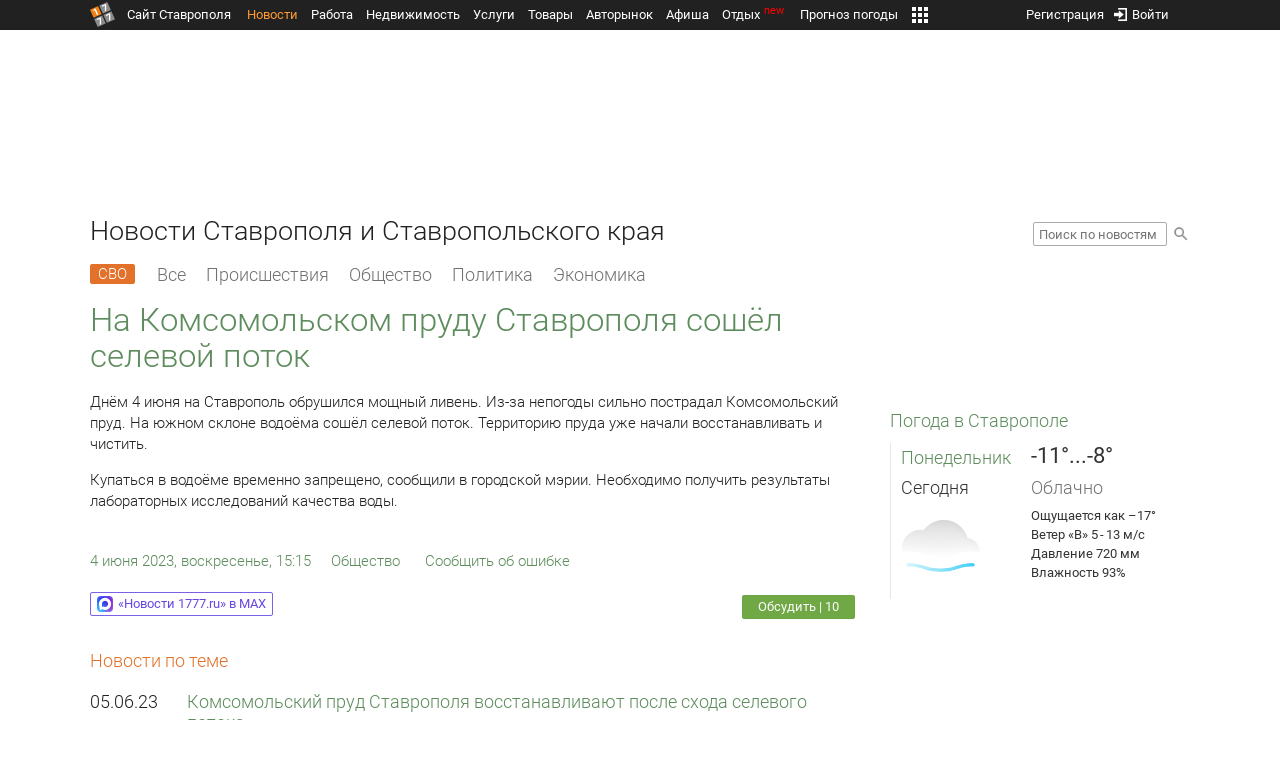

--- FILE ---
content_type: text/html; charset=UTF-8
request_url: https://news.1777.ru/92285-na-komsomolskom-prudu-stavropolya-soshel-selevoy-potok
body_size: 19453
content:
<!DOCTYPE HTML>
<html xmlns="http://www.w3.org/1999/xhtml">
<head>
<meta http-equiv="content-language" content="ru-ru"/>
<meta name="HandheldFriendly" content="True"/> 
<meta name='yandex-verification' content='66b032d281f5353c' />
<meta name="format-detection" content="telephone=no"/>
<meta name="robots" content="max-image-preview:large">
<meta http-equiv="Content-Type" content="text/html; charset=UTF-8"/>
<meta name="description" content="Днём 4 июня на Ставрополь обрушился мощный ливень. Из-за непогоды сильно пострадал Комсомольский пруд. На южном склоне водоёма сошёл селевой поток. Территорию пруда уже начали восстанавливать и чистить."/>
<meta name="keywords" content="новости ставрополя, ставропольского края, сегодня, днём, июня, обрушился, мощный, ливень, сильно, пострадал, комсомольский, южном, водоёма, территорию, чистить, запрещено"/>
<title>На Комсомольском пруду Ставрополя сошёл селевой поток :: 1777.Ru</title>
<meta property="og:locate" content="ru_RU" />
<meta property="og:site_name" content="Новости Ставрополя и Ставропольского края" />
<meta property="og:url" content="https://news.1777.ru/92285-na-komsomolskom-prudu-stavropolya-soshel-selevoy-potok" />
<meta property="og:title" content="На Комсомольском пруду Ставрополя сошёл селевой поток :: 1777.Ru" />
<meta property="og:description" content="Купаться в водоёме временно запрещено." />
<meta property="og:type" content="article" />
<meta property="og:image" content="https://media.1777.ru/images/images_processing/448/4480219230264584.jpeg" />
<meta property="og:image:width" content="800" />
<meta property="og:image:height" content="600" />
<meta property="twitter:image" content="https://media.1777.ru/images/images_processing/448/4480219230264584.jpeg" />
<meta property="twitter:card" content="summary_large_image" />
<meta name="Author" content="1777.ru" />
<script type="application/ld+json">{
        "@context": "http://schema.org",
        "@type": "NewsArticle",
        "headline": "На Комсомольском пруду Ставрополя сошёл селевой поток",
        "description": "Купаться в водоёме временно запрещено.",
        "name": "На Комсомольском пруду Ставрополя сошёл селевой поток",
        "url": "https://news.1777.ru/92285-na-komsomolskom-prudu-stavropolya-soshel-selevoy-potok",
        "mainEntityOfPage": {
            "@type": "WebPage",
            "@id": "https://news.1777.ru/92285-na-komsomolskom-prudu-stavropolya-soshel-selevoy-potok"
        },
        
        "thumbnailUrl": [
             "https://media.1777.ru/images/images_processing/481/4819228533200034.jpeg",
                     "https://media.1777.ru/images/images_processing/934/9341198130371212.jpeg",
                     "https://media.1777.ru/images/images_processing/641/6414829061071074.jpeg",
                     "https://media.1777.ru/images/images_processing/334/3346097998610076.jpeg"
        ],
        "dateCreated": "2023-06-04T15:15:09+03:00",
        "datePublished": "2023-06-04T15:15:09+03:00",
        "dateModified": "2023-06-04T15:15:09+03:00",
        "publisher": {
            "@type": "Organization",
            "name": "news.1777.ru",
            "url": "https://news.1777.ru/",
            "logo": {
                "@type": "ImageObject",
                "url": "https://news.1777.ru/img/1777.png",
                "width": 180,
                "height": 180
            }
        },
        
        "image": 
        [ 
             {
                "@type": "ImageObject",
                "representativeOfPage": "true",
                "url": "https://media.1777.ru/images/images_processing/448/4480219230264584.jpeg",
                "width": 800,
                "height": 600
            },      {
                "@type": "ImageObject",
                "representativeOfPage": "true",
                "url": "https://media.1777.ru/images/images_processing/058/0580298099185604.jpeg",
                "width": 800,
                "height": 600
            },      {
                "@type": "ImageObject",
                "representativeOfPage": "true",
                "url": "https://media.1777.ru/images/images_processing/938/9380420513740424.jpeg",
                "width": 800,
                "height": 600
            },      {
                "@type": "ImageObject",
                "representativeOfPage": "true",
                "url": "https://media.1777.ru/images/images_processing/308/3081000908275189.jpeg",
                "width": 1280,
                "height": 960
            } 
        ],
        
        "articleBody": "Днём 4 июня на Ставрополь обрушился мощный ливень. Из-за непогоды сильно пострадал Комсомольский пруд. На южном склоне водоёма сошёл селевой поток. Территорию пруда уже начали восстанавливать и чистить. Купаться в водоёме временно запрещено, сообщили в городской мэрии. Необходимо получить результаты лабораторных исследований качества воды."
       }
</script>
<script type="text/javascript" src="//media.1777.ru/cache/cache_assets/934e3b67ae65f7fa395d36c907c06d7c/js/jquery.min.js"></script>
<script type="text/javascript" src="https://content.adriver.ru/adriverqueue.js"></script>
<script type="text/javascript" src="https://content.adriver.ru/adriver.core.2.js"></script>
<script type="text/javascript" src="//media.1777.ru/cache/cache_assets/bd65a87b74228f9533bd84663d7a3e2f/assets/pages_redirect_dm.js"></script><script type="text/javascript" src="//media.1777.ru/cache/cache_assets/36ed1c24956a7ee33362b8cb3a352162/assets/devicejs.min.js"></script><script type="text/javascript" src="//media.1777.ru/cache/cache_assets/3cd3e3d27c637e4fce03075bfea4ff2e/angular-1.4.8/angular.min.js"></script><script type="text/javascript" src="//media.1777.ru/cache/cache_assets/e36f396d57d58b6e011eeba965037576/angular/ngStorage.min.js"></script><script type="text/javascript" src="//media.1777.ru/cache/cache_assets/aba9e16dcf0095eec929ce7342af5279/assets/pages_angular.js"></script><script type="text/javascript" src="//media.1777.ru/cache/cache_assets/2cbfb41605bfb1dd5446dee4928b80a9/js/cryptography.js"></script><script type="text/javascript" src="//media.1777.ru/cache/cache_assets/14df4ed0e0d399e1ff436207800f76c0/js/cryptojs.min.js"></script><script type="text/javascript" src="//media.1777.ru/cache/cache_assets/7257aca2a50d97a9fb896d4f363676ee/assets/js_1777.js"></script><script type="text/javascript" src="//media.1777.ru/cache/cache_assets/4926fd47a6a849760a72c1da482cb577/assets/js_1777_api.js"></script><script type="text/javascript">JS_1777.API.settings.url = "//api.1777.ru";</script><script type="text/javascript">JS_1777.PATHS = {"HTTP_PROTOCOL":"\/\/","HTTP_PROTOCOL_FULL":"http:","HTTPS_PROTOCOL_FULL":"https:","HTTP_PREFIX":"","HTTP_LIB":"\/\/lib.1777.ru","HTTP_COMPONENTS":"\/\/lib.1777.ru\/components","HTTP_PAYS":"\/\/lib.1777.ru\/components\/pays","HTTP_CLASSES":"\/\/lib.1777.ru\/classes","HTTP_CLASSES_REALTY":"\/\/lib.1777.ru\/classes\/realty","HTTP_JS":"\/\/lib.1777.ru\/js","HTTP_CSS":"\/\/lib.1777.ru\/css","HTTP_BASE":"\/\/1777.ru","HTTP_MBASE":"\/\/m.1777.ru","HTTP_RABOTA":"\/\/rabota.1777.ru","HTTP_MRABOTA":"\/\/m.1777.ru\/rabota","HTTP_REALTY":"\/\/realty.1777.ru","HTTP_MREALTY":"\/\/m.1777.ru\/realty","HTTP_AUTO":"\/\/auto.1777.ru","HTTP_MAUTO":"\/\/m.1777.ru\/auto","HTTP_AUTO_TORG":"\/\/torg.1777.ru","HTTP_MAUTO_TORG":"\/\/m.1777.ru\/torg","HTTP_TORG":"\/\/torg.1777.ru","HTTP_MTORG":"\/\/m.1777.ru\/torg","HTTP_STROYKA":"\/\/stroyka.1777.ru","HTTP_MSTROYKA":"\/\/m.1777.ru\/stroyka","HTTP_SPRAVKA":"\/\/spravka.1777.ru","HTTP_MSPRAVKA":"\/\/m.1777.ru\/spravka","HTTP_NEWS":"\/\/news.1777.ru","HTTP_MNEWS":"\/\/news.1777.ru","HTTP_FORUM":"http:\/\/forum1777.ru","HTTP_MFORUM":"http:\/\/m.forum1777.ru","HTTP_LOGIN":"\/\/1777.ru?authorization_entry","HTTP_REGISTER":"\/\/1777.ru?authorization_registration","HTTP_MLOGIN":"\/\/m.1777.ru?authorization_entry","HTTP_MREGISTER":"\/\/m.1777.ru?authorization_registration","HTTP_AFISHA":"\/\/afisha.1777.ru","HTTP_MAFISHA":"\/\/m.1777.ru\/afisha","HTTP_FIN":"\/\/fin.1777.ru","HTTP_MFIN":"\/\/m.1777.ru\/fin","HTTP_RASP":"\/\/rasp.1777.ru","HTTP_MRASP":"\/\/m.1777.ru\/rasp","HTTP_KARTA":"\/\/karta.1777.ru","HTTP_MKARTA":"\/\/m.1777.ru\/karta","HTTP_HOTEL":"\/\/hotel.1777.ru","HTTP_MHOTEL":"\/\/m.1777.ru\/hotel","HTTP_METEO":"\/\/meteo.1777.ru","HTTP_MMETEO":"\/\/m.1777.ru\/meteo","HTTP_SEARCH":"\/\/search.1777.ru","HTTP_MSEARCH":"\/\/m.1777.ru\/search","HTTP_LOVE":"http:\/\/love.1777.ru","HTTP_MLOVE":"http:\/\/m.1777.ru\/love","HTTP_USLUGI":"\/\/uslugi.1777.ru","HTTP_MUSLUGI":"\/\/m.1777.ru\/uslugi","HTTP_TUR":"\/\/tur.1777.ru","HTTP_MTUR":"\/\/m.1777.ru\/tur","HTTP_TRIP":"\/\/trip.1777.ru","HTTP_MTRIP":"\/\/m.1777.ru\/trip","HTTP_STAVPRICE":"http:\/\/stavprice.ru","HTTP_MEDIA":"\/\/media.1777.ru","HTTP_API":"\/\/api.1777.ru"}</script><script type="text/javascript" src="//media.1777.ru/cache/cache_assets/24ecf17b8684b65a860cc97429784f3c/jquery_cookie/jquery.cookie.js"></script><link rel='stylesheet' type='text/css' href='//lib.1777.ru/components/interface/fonts/Roboto/Roboto.css?v=1.3.7' /><script type="text/javascript" src="//media.1777.ru/cache/cache_assets/a763dd1b8c3b60051c1cc9ae0bbaef2f/native_js/native_js.js"></script><script type="text/javascript" src="//media.1777.ru/cache/cache_assets/93056f4e0556d7c7c7c5ba6be6a4b371/js/pages.js"></script>
<link type="text/css" rel="stylesheet" href="//media.1777.ru/cache/cache_assets/52575e061dee947566eea2ce64ef3491/css/pages.css"/>
<link type="text/css" rel="stylesheet" href="//media.1777.ru/cache/cache_assets/e6bc78bd6ccd081db2396440b8fc08c0/css/main.css"/>
<link type="text/css" rel="stylesheet" href="//media.1777.ru/cache/cache_assets/13b6b341edfa5f827e960ef3a77a2873/css/common.css"/>
<link type="image/x-icon" rel="shortcut icon" href="//lib.1777.ru/components/pages/favicon/assets/favicon.ico">
<link type="image/png" sizes="16x16" rel="icon" href="//lib.1777.ru/components/pages/favicon/assets/favicon-16x16.png">
<link type="image/png" sizes="32x32" rel="icon" href="//lib.1777.ru/components/pages/favicon/assets/favicon-32x32.png">
<link type="image/png" sizes="96x96" rel="icon" href="//lib.1777.ru/components/pages/favicon/assets/favicon-96x96.png">
<link type="image/png" sizes="120x120" rel="icon" href="//lib.1777.ru/components/pages/favicon/assets/favicon-120x120.png">
<link type="image/png" sizes="192x192" rel="icon" href="//lib.1777.ru/components/pages/favicon/assets/android-icon-192x192.png">
<link rel="manifest" href="//lib.1777.ru/components/pages/favicon/assets/manifest.json">
<link sizes="57x57" rel="apple-touch-icon" href="//lib.1777.ru/components/pages/favicon/assets/apple-touch-icon-57x57.png">
<link sizes="60x60" rel="apple-touch-icon" href="//lib.1777.ru/components/pages/favicon/assets/apple-touch-icon-60x60.png">
<link sizes="72x72" rel="apple-touch-icon" href="//lib.1777.ru/components/pages/favicon/assets/apple-touch-icon-72x72.png">
<link sizes="76x76" rel="apple-touch-icon" href="//lib.1777.ru/components/pages/favicon/assets/apple-touch-icon-76x76.png">
<link sizes="114x114" rel="apple-touch-icon" href="//lib.1777.ru/components/pages/favicon/assets/apple-touch-icon-114x114.png">
<link sizes="120x120" rel="apple-touch-icon" href="//lib.1777.ru/components/pages/favicon/assets/apple-touch-icon-120x120.png">
<link sizes="144x144" rel="apple-touch-icon" href="//lib.1777.ru/components/pages/favicon/assets/apple-touch-icon-144x144.png">
<link sizes="152x152" rel="apple-touch-icon" href="//lib.1777.ru/components/pages/favicon/assets/apple-touch-icon-152x152.png">
<link sizes="180x180" rel="apple-touch-icon" href="//lib.1777.ru/components/pages/favicon/assets/apple-touch-icon-180x180.png">
<link color="#e52037" rel="mask-icon" href="//lib.1777.ru/components/pages/favicon/assets/safari-pinned-tab.svg">
<meta name="application-name" content="1777.ru">
<meta name="msapplication-TileColor" content="#ffffff">
<meta name="msapplication-TileImage" content="//lib.1777.ru/components/pages/favicon/assets/mstile-144x144.png">
<meta name="msapplication-square70x70logo" content="//lib.1777.ru/components/pages/favicon/assets/mstile-70x70.png">
<meta name="msapplication-square150x150logo" content="//lib.1777.ru/components/pages/favicon/assets/mstile-150x150.png">
<meta name="msapplication-wide310x150logo" content="//lib.1777.ru/components/pages/favicon/assets/mstile-310x310.png">
<meta name="msapplication-square310x310logo" content="//lib.1777.ru/components/pages/favicon/assets/mstile-310x150.png">
<meta name="msapplication-config" content="//lib.1777.ru/components/pages/favicon/assets/browserconfig.xml">
<meta name="theme-color" content="#ffffff">
<link rel='alternate' href='//news.1777.ru/engine/rss.php' type='application/rss+xml' title='Новости Ставрополя и Ставропольского края' />
<link rel='canonical' href='https://news.1777.ru/92285-na-komsomolskom-prudu-stavropolya-soshel-selevoy-potok'>
    <!--LiveInternet counter-->
    <script type="text/javascript">
        new Image().src = "//counter.yadro.ru/hit;1777?r" +
        escape(document.referrer) + ((typeof(screen) == "undefined") ? "" :
        ";s" + screen.width + "*" + screen.height + "*" + (screen.colorDepth ?
            screen.colorDepth : screen.pixelDepth)) + ";u" + escape(document.URL) +
        ";" + Math.random();
    </script>
    <!--/LiveInternet-->
        <script>
        (function(i,s,o,g,r,a,m){i['GoogleAnalyticsObject']=r;i[r]=i[r]||function(){
            (i[r].q=i[r].q||[]).push(arguments)},i[r].l=1*new Date();a=s.createElement(o),
            m=s.getElementsByTagName(o)[0];a.async=1;a.src=g;m.parentNode.insertBefore(a,m)
        })(window,document,'script','//www.google-analytics.com/analytics.js','ga');

        ga('create', 'UA-17186281-7', 'auto');
        ga('send', 'pageview');

    </script>
        <script>window.yaContextCb = window.yaContextCb || []</script>
    <script src="https://yandex.ru/ads/system/context.js" async></script>
        <script async src="https://jsn.24smi.net/smi.js"></script>    
    <script src="https://yastatic.net/pcode/adfox/loader.js" crossorigin="anonymous"></script>
    <script>window.yaContextCb = window.yaContextCb || []</script>
    <script src="https://yandex.ru/ads/system/context.js" async></script>
    </head>
<body style="overflow-y:scroll;">
<!--<script type="text/javascript"> (function ab(){ var request = new XMLHttpRequest(); request.open('GET', "https://scripts.botfaqtor.ru/one/34998", false); request.send(); if(request.status == 200) eval(request.responseText); })(); </script>-->
<div class="pages_main pages_main_news">
            <div class="pages_black_line">
            <div class="pages_main_center pages_main_center_menu">
                <nobr>
                    <script type="text/javascript" src="//media.1777.ru/cache/cache_assets/4c05aa939f93d2276e6527d987cb5a42/assets/pages_menu.js"></script><link type="text/css" rel="stylesheet" href="//media.1777.ru/cache/cache_assets/1a28fe3d44ab6fee156927268757753d/assets/pages_menu.css"/><table id="pages_main_menu_base_cnt_tbl" class="pages_main_menu_base_cnt_tbl" cellpadding="0" cellspacing="0" border="0" style="width:100%;height:22px;">
<tr>
    <td align="left" valign="top" style="width:5%">
    <nobr>
        
        <a href="//1777.ru" title="Город Ставрополь — 1777.Ru" target="_top" class="pages_main_page_link">
            <div class="pages_main_page_btn"><span class="pages_main_page_btn_txt">Сайт Ставрополя</span></div>        </a>
        
    </nobr>
    </td>
    <td align="left" valign="top" style="width:70%;">
    <nobr>
    
        <table id="pages_main_menu_base_tbl" cellpadding="0" cellspacing="0" border="0" style="width:100%;height:22px;">
            <tr>
            <td align="left" valign="top" style="width:50%;">
                
                                <div id="pages_main_menu_base" class="pages_main_menu_base" style="width:770px;">
                                    <div class="pages_main_menu_base_item" id="pages_main_menu_base_item_38f2a8cb8c5cde0c948483f4bd374a7c" data="38f2a8cb8c5cde0c948483f4bd374a7c">
                        <a class="pages_main_menu_item_link pages_main_menu_item_link_active" href="//news.1777.ru" target="_top">Новости</a>
                    </div>
                                    <div class="pages_main_menu_base_item" id="pages_main_menu_base_item_6d47138aba2c4a396a574e128865d1c5" data="6d47138aba2c4a396a574e128865d1c5">
                        <a class="pages_main_menu_item_link " href="//rabota.1777.ru" target="_top">Работа</a>
                    </div>
                                    <div class="pages_main_menu_base_item" id="pages_main_menu_base_item_9eaf8a2f498b0ec05512285b9613cb22" data="9eaf8a2f498b0ec05512285b9613cb22">
                        <a class="pages_main_menu_item_link " href="//realty.1777.ru" target="_top">Недвижимость</a>
                    </div>
                                    <div class="pages_main_menu_base_item" id="pages_main_menu_base_item_c9ba543935ac7d048ac17392443da843" data="c9ba543935ac7d048ac17392443da843">
                        <a class="pages_main_menu_item_link " href="//uslugi.1777.ru" target="_top">Услуги</a>
                    </div>
                                    <div class="pages_main_menu_base_item" id="pages_main_menu_base_item_14f7e3098fa4957fa3125106626e9665" data="14f7e3098fa4957fa3125106626e9665">
                        <a class="pages_main_menu_item_link " href="//torg.1777.ru" target="_top">Товары</a>
                    </div>
                                    <div class="pages_main_menu_base_item" id="pages_main_menu_base_item_95e399e97bfb5ad15c863f0100fd14ab" data="95e399e97bfb5ad15c863f0100fd14ab">
                        <a class="pages_main_menu_item_link " href="//auto.1777.ru" target="_top">Авторынок</a>
                    </div>
                                    <div class="pages_main_menu_base_item" id="pages_main_menu_base_item_20a0bcfb76c454e7fa3cff842dd1a963" data="20a0bcfb76c454e7fa3cff842dd1a963">
                        <a class="pages_main_menu_item_link " href="//afisha.1777.ru" target="_top">Афиша</a>
                    </div>
                                    <div class="pages_main_menu_base_item" id="pages_main_menu_base_item_2f0319443d6291fa90827d1bf58d66cd" data="2f0319443d6291fa90827d1bf58d66cd">
                        <a class="pages_main_menu_item_link " href="//trip.1777.ru" target="_top">Отдых<div class="pages_main_menu_badge">new</div></a>
                    </div>
                                    <div class="pages_main_menu_base_item" id="pages_main_menu_base_item_66c1a910c693022c006c6ac98ef0fd3f" data="66c1a910c693022c006c6ac98ef0fd3f">
                        <a class="pages_main_menu_item_link " href="//meteo.1777.ru" target="_top">Прогноз погоды</a>
                    </div>
                                    <div class="pages_main_menu_base_item" id="pages_main_menu_base_item_502d50059a7ad6ef6584892b8ff37963" data="502d50059a7ad6ef6584892b8ff37963">
                        <a class="pages_main_menu_item_link " href="//fin.1777.ru" target="_top">Финансы</a>
                    </div>
                                    <div class="pages_main_menu_base_item" id="pages_main_menu_base_item_2bcafc25a0acfd5ec19a7c63349a1f11" data="2bcafc25a0acfd5ec19a7c63349a1f11">
                        <a class="pages_main_menu_item_link " href="//rasp.1777.ru" target="_top">Расписания</a>
                    </div>
                                    <div class="pages_main_menu_base_item" id="pages_main_menu_base_item_83a68a234a70b6a59be91ffe59806c17" data="83a68a234a70b6a59be91ffe59806c17">
                        <a class="pages_main_menu_item_link " href="//1777.ru/all.php" target="_top">Все проекты</a>
                    </div>
                                </div>
            
            </td>
            <td align="left" valign="top" style="width:20px;">
            
                                    <div class="pages_main_menu_more_icon"  onclick="PagesMenu.show_more();">
                        <img src="//lib.1777.ru/components/pages/pages3/images/more.png">
                    </div>
                                    
                <div class="pages_main_menu_more">
                    
                                            <div class="pages_main_menu_more_item" id="pages_main_menu_more_item_38f2a8cb8c5cde0c948483f4bd374a7c" data="38f2a8cb8c5cde0c948483f4bd374a7c">
                            <a class="pages_main_menu_item_link pages_main_menu_item_link_active" href="//news.1777.ru" target="_top">Новости</a>
                        </div>
                                            <div class="pages_main_menu_more_item" id="pages_main_menu_more_item_6d47138aba2c4a396a574e128865d1c5" data="6d47138aba2c4a396a574e128865d1c5">
                            <a class="pages_main_menu_item_link" href="//rabota.1777.ru" target="_top">Работа</a>
                        </div>
                                            <div class="pages_main_menu_more_item" id="pages_main_menu_more_item_9eaf8a2f498b0ec05512285b9613cb22" data="9eaf8a2f498b0ec05512285b9613cb22">
                            <a class="pages_main_menu_item_link" href="//realty.1777.ru" target="_top">Недвижимость</a>
                        </div>
                                            <div class="pages_main_menu_more_item" id="pages_main_menu_more_item_c9ba543935ac7d048ac17392443da843" data="c9ba543935ac7d048ac17392443da843">
                            <a class="pages_main_menu_item_link" href="//uslugi.1777.ru" target="_top">Услуги</a>
                        </div>
                                            <div class="pages_main_menu_more_item" id="pages_main_menu_more_item_14f7e3098fa4957fa3125106626e9665" data="14f7e3098fa4957fa3125106626e9665">
                            <a class="pages_main_menu_item_link" href="//torg.1777.ru" target="_top">Товары</a>
                        </div>
                                            <div class="pages_main_menu_more_item" id="pages_main_menu_more_item_95e399e97bfb5ad15c863f0100fd14ab" data="95e399e97bfb5ad15c863f0100fd14ab">
                            <a class="pages_main_menu_item_link" href="//auto.1777.ru" target="_top">Авторынок</a>
                        </div>
                                            <div class="pages_main_menu_more_item" id="pages_main_menu_more_item_20a0bcfb76c454e7fa3cff842dd1a963" data="20a0bcfb76c454e7fa3cff842dd1a963">
                            <a class="pages_main_menu_item_link" href="//afisha.1777.ru" target="_top">Афиша</a>
                        </div>
                                            <div class="pages_main_menu_more_item" id="pages_main_menu_more_item_2f0319443d6291fa90827d1bf58d66cd" data="2f0319443d6291fa90827d1bf58d66cd">
                            <a class="pages_main_menu_item_link" href="//trip.1777.ru" target="_top">Отдых<div class="pages_main_menu_badge">new</div></a>
                        </div>
                                            <div class="pages_main_menu_more_item" id="pages_main_menu_more_item_66c1a910c693022c006c6ac98ef0fd3f" data="66c1a910c693022c006c6ac98ef0fd3f">
                            <a class="pages_main_menu_item_link" href="//meteo.1777.ru" target="_top">Прогноз погоды</a>
                        </div>
                                            <div class="pages_main_menu_more_item" id="pages_main_menu_more_item_502d50059a7ad6ef6584892b8ff37963" data="502d50059a7ad6ef6584892b8ff37963">
                            <a class="pages_main_menu_item_link" href="//fin.1777.ru" target="_top">Финансы</a>
                        </div>
                                            <div class="pages_main_menu_more_item" id="pages_main_menu_more_item_2bcafc25a0acfd5ec19a7c63349a1f11" data="2bcafc25a0acfd5ec19a7c63349a1f11">
                            <a class="pages_main_menu_item_link" href="//rasp.1777.ru" target="_top">Расписания</a>
                        </div>
                                            <div class="pages_main_menu_more_item" id="pages_main_menu_more_item_83a68a234a70b6a59be91ffe59806c17" data="83a68a234a70b6a59be91ffe59806c17">
                            <a class="pages_main_menu_item_link" href="//1777.ru/all.php" target="_top">Все проекты</a>
                        </div>
                                        
                </div>
            </td>
            <td align="left" valign="top" style="width:auto;">&nbsp;</td>
            </tr>
        </table>
        
    </nobr>
    </td>
    <td align="right" valign="top" style="min-width:220px;">
    <nobr>
    
        <table cellspacing="0" cellpadding="0" border="0" style="width:100%;">
        <tr>
        <td align="right" valign="top">
            <div class="pages_messages">
                <script type="text/javascript" src="//media.1777.ru/cache/cache_assets/6ec167ddf358ff51d610750ddb166f2b/js/messages.js"></script><link type="text/css" rel="stylesheet" href="//media.1777.ru/cache/cache_assets/906d1d4daaedf311de2745e585ea8594/css/messages.css"/><script>var messages_path_component_ajax="//lib.1777.ru/components/messages/ajax";</script><script>messages_set_hash("cf4f8c782c152dd4c33ac0d25096f46e");</script><script>messages_set_user_id_from("1");</script><div class="messages_overlay" id="messages_overlay" onClick='messages_dialog_activate("");'></div><div class="messages_dialog" id="messages_dialog"><div><div class="messages_dialog_close" onClick='messages_dialog_activate("");'>&nbsp;&nbsp;</div><span class="messages_dialog_header">Сообщения</span></div><div id="messages_iframe_loading" class="messages_iframe_loading">Загрузка</div><div id="messages_iframe_div" class="messages_iframe_div"><iframe src="//lib.1777.ru/components/messages/img/blank.png" id="messages_iframe"  class="messages_iframe" align="left" frameborder="0" onload="messages_iframe_loading_hide();"></iframe><script>var messages_iframe_path='//lib.1777.ru/components/messages/messages_iframe.php';</script><script>var messages_iframe_path_blank='//lib.1777.ru/components/messages/img/blank.png';</script></div></div>            </div>
         </td>
        <td align="right" valign="top" style="width:15px">
                    </td>
        <td align="right" valign="top">
            <div class="pages_login_block">
                <script type="text/javascript" src="//media.1777.ru/cache/cache_assets/3cbb753c6533b336a176700a17729ad8/js/authorization.js"></script><link type="text/css" rel="stylesheet" href="//media.1777.ru/cache/cache_assets/db682578963dfbf53f47bf1f6bff1686/css/authorization.css"/><!--[if lte IE 8]><link rel='stylesheet' href='//lib.1777.ru/components/authorization/css/authorization_ie.css?v=1.6.5' type='text/css' media='screen' /><![endif]--><script>var authorization_path='//lib.1777.ru/components/authorization';</script><script type="text/javascript" src="//media.1777.ru/cache/cache_assets/71b18bd43add91653fd56eb94b3f3a1e/authorization_social/authorization_social.js"></script><div id="authorization_ajax_container"></div><div id="authorization_dialog_control" class="authorization_dialog_control"><div class="authorization_dialog_control_action" onClick="authorization_dialog_entry();"><img src="//lib.1777.ru/components/pages/images/login.png" />Войти</div><div class="authorization_dialog_control_action" onClick="authorization_dialog_registration();">Регистрация</div></div>            </div>
        </td>
        <td align="right" valign="top" style="width:auto;">
                    </td>
        <td align="right" valign="top" style="width:5%">
            <div class="pages_private_office" style="float:right;">
                             </div>
        </td>
        </tr>
        </table>
        
    </nobr>
    </td>
</tr>
</table>

                </nobr>
            </div>
        </div>
    
    <div class="pages_main_center">

        <div class="pages_header">

            <table cellpadding="0" cellspacing="0" border="0" style="width:100%;">
                                <tr>
                    <td align="center" valign="center">
                        <div class="pages_top_banner_cnt" style="display:inline-block;min-height:120px;">
                                    <table cellpadding="0" cellspacing="0" style="background-color:#f4f4f4;width:100%;">
            <tr><td align="middle" valign="center">
                <!--AdFox START-->
                <!--yandex_www1777ru-->
                <!--Площадка: 1777 / Новости / 0-->
                <!--Категория: <не задана>-->
                <!--Тип баннера: 728х90-->
                <div id="adfox_16635832709291945"></div>
                <script>
                    window.yaContextCb.push(()=>{
                        Ya.adfoxCode.create({
                            ownerId: 287789,
                            containerId: 'adfox_16635832709291945',
                            params: {
                                p1: 'cvtlw',
                                p2: 'hiuu'
                            }
                        })
                    })
                </script>
            </td></tr>
            </table>
                                    </div>
                    </td>
                </tr>
                                <tr>
                    <td align="left" valign="top">
                            <table cellpadding="0" cellspacing="0" border="0" style="width:100%;">
    <tr>
    <td align="left" valign="top">
        <div class="news_pages_header_like_h1">Новости Ставрополя и Ставропольского края</div>    </td>
    <td align="right" valign="top" style="width:155px;padding-top:7px;">
        <link type="text/css" rel="stylesheet" href="//media.1777.ru/cache/cache_assets/765e1855a32689c8d5078f5098c743fa/css/search.css"/><form id="news_search_form" action="//news.1777.ru/search/" method="post"><table cellpadding="0" cellspacing="0" border="0"><tr><td><input id="news_request" name="news_request" type="text" placeholder="Поиск по новостям" class="news_search_input" value="" maxlength="128"></td><td style="padding-left:5px;padding-top:3px;"><div class="news_search_btn" onclick='$("#news_search_form").submit();'></div></td></tr></table></form>    </td>
    </tr>
    </table>
                        </td>
                </tr>
            </table>
        </div>
<div class="pages_content"><table cellpadding="0" cellspacing="0" border="0" width="100%"><tr><td class="pages_center"><div style="max-width:765px;">
            <table cellpadding="0" cellspacing="0" border="0" style="width:100%;margin-bottom:7.5px;">
            <tr>
            <td align="left" valign="top">
            <nobr>
            <li class="pages_bottom_menu_item"><a class="pages_bottom_menu_item_link_text_mark" style="margin-left:0px;margin-right:12px;" href="//news.1777.ru/cat/svo/" target="_top" title="СВО"><span class="pages_bottom_menu_item_link_text_mark_text">СВО</span></a></li>
            <li class="pages_bottom_menu_item "><a class="pages_bottom_menu_item_link" href="//news.1777.ru/all/" target="_top"><span class="pages_bottom_menu_item_link_text">Все</span></a></li>
            <li class="pages_bottom_menu_item "><a class="pages_bottom_menu_item_link" href="//news.1777.ru/cat/incidents/" target="_top"><span class="pages_bottom_menu_item_link_text">Происшествия</span></a></li>
            <li class="pages_bottom_menu_item "><a class="pages_bottom_menu_item_link" href="//news.1777.ru/cat/society/" target="_top"><span class="pages_bottom_menu_item_link_text">Общество</span></a></li>
            <li class="pages_bottom_menu_item "><a class="pages_bottom_menu_item_link" href="//news.1777.ru/cat/politicians/" target="_top"><span class="pages_bottom_menu_item_link_text">Политика</span></a></li>
            <li class="pages_bottom_menu_item "><a class="pages_bottom_menu_item_link" href="//news.1777.ru/cat/economy/" target="_top"><span class="pages_bottom_menu_item_link_text">Экономика</span></a></li>
            </nobr>
            </td>
            </tr>
            </table>            
            <link type="text/css" rel="stylesheet" href="//media.1777.ru/cache/cache_assets/c3f6f5ee2b84fd0210d96a9a068a7931/css/news.css"/><script type="text/javascript" src="//media.1777.ru/cache/cache_assets/a634363faf6d519911647a132e6609fa/js/render.js"></script><link type="text/css" rel="stylesheet" href="//media.1777.ru/cache/cache_assets/dfd3b8ec4b059312e22942cc3f17d8bf/css/render.css"/><script type='text/javascript'>var news_render_path='//lib.1777.ru/components/news/render';</script><h1 class='news_render_one_header'>На Комсомольском пруду Ставрополя сошёл селевой поток</h1><table cellpadding=0 cellspacing=0 border=0 class='news_render_one_full' ><tr><td align='left' valign='top' class='news_render_one_full_story'><p>Днём 4 июня на Ставрополь обрушился мощный ливень. Из-за непогоды сильно пострадал Комсомольский пруд. На южном склоне водоёма сошёл селевой поток. Территорию пруда уже начали восстанавливать и чистить.</p> <p>Купаться в водоёме временно запрещено, сообщили в городской мэрии. Необходимо получить результаты лабораторных исследований качества воды.</p></td></tr><tr><td align='left' valign='top' class='news_render_one_full_bar'><table cellpadding=0 cellspacing=0 border=0><tr><td align='left' valign='top' style='width:170px;'><nobr><a href='//news.1777.ru/date/04.06.2023/' class='news_render_one_full_link' title='Новости Ставрополя и Ставропольского края за 4 июня 2023 :: 1777.ru'>4 июня 2023, воскресенье, 15:15</a></nobr></td><td align='left' valign='top' style='padding-left:20px;'><a href='//news.1777.ru/cat/society/' class='news_render_one_full_link_cat ' title='Общество. Новости Ставрополя и Ставропольского края'>Общество</a> </td><td align='left' valign='top' style='padding-left:20px;width:180px;'><script type="text/javascript" src="//media.1777.ru/cache/cache_assets/b1280567b042018a4d42f2f5d1cd1d1a/js/complaints_interface.js"></script><link type="text/css" rel="stylesheet" href="//media.1777.ru/cache/cache_assets/bd1cdc72d052347ebe9eb7517435289d/css/complaints_interface.css"/><script>var complaints_interface_path='//lib.1777.ru/components/complaints/complaints_interface';</script><div id="complaints_interface_92285" class="complaints_interface" style="width:206px;"><div class="complaints_interface_link_txt" onclick='complaints_interface_dialog("92285","[base64]");'>Сообщить об ошибке</div><div class="complaints_interface_wait"></div></div></td></tr></table></td></tr><tr><td align='left' valign='top' class='news_render_one_full_bar' style='padding-top:20px;'><table cellpadding=0 cellspacing=0 border=0 style='width:100%;'><tr><td align='left' valign='top' style='padding-right:50px;'><script type="text/javascript" src="//media.1777.ru/cache/cache_assets/176ead45c3d648b3c5b3f1e3f78b75e2/js/render_social.js"></script><link type="text/css" rel="stylesheet" href="//media.1777.ru/cache/cache_assets/98d78b5581f55cf5f2f016d55093a6d1/css/render_social.css"/><script type='text/javascript'>var social_render_path='//lib.1777.ru/components/news/render';</script><table cellpadding=0 cellspacing=0 border=0 style='margin-top:2px;'><tr><td><link type="text/css" rel="stylesheet" href="//media.1777.ru/cache/cache_assets/50398667ee29ad2267e37388ee1fd9d1/assets/social_links_1777.css"/><a rel="nofollow" href="https://max.ru/Stavropol1777" title="«Новости 1777.ru» в MAX" target="_blank"><table cellpadding="0" cellspacing="0" border="0" class="social_links_btn_max_und_header"><tr><td align="center" valign="center"><table cellpadding=0 cellspacing=0 border=0><tr><td valign="top" style="width:21px;padding:3px 0 0 6px;"><img src="//lib.1777.ru/components/social_links/assets/max_128.png" border="0" style="width:16px;display:inline-block;margin:0;"></td><td valign="top" style="padding:3px 6px 0 0px;">«Новости 1777.ru» в MAX</td></tr></table></td></tr></table></a></td></tr></table></td><td align='right' valign='top' style='padding-top:5px;'><link type="text/css" rel="stylesheet" href="//media.1777.ru/cache/cache_assets/77231eec394182b89093293436b948a3/assets/society_main.css"/><script type="text/javascript" src="//media.1777.ru/cache/cache_assets/01ad778cb91070922fc54772626a32a3/assets/society_main.js"></script><script type="text/javascript" src="//media.1777.ru/cache/cache_assets/b8bfd08d01545fc753d8e943f51a84cd/assets/society_inputs.js"></script><link type="text/css" rel="stylesheet" href="//media.1777.ru/cache/cache_assets/049c04aa3d2f2c366c78374fd791d2b7/assets/society_inputs.css"/><link type="text/css" rel="stylesheet" href="//media.1777.ru/cache/cache_assets/25033a5e8edb60594170fe7ee831de97/assets/society_comments.css"/><script type="text/javascript" src="//media.1777.ru/cache/cache_assets/cebbf60a8044d038c744c47d70269270/assets/society_comments.js"></script><script type="text/javascript" src="//media.1777.ru/cache/cache_assets/a9a006350d16cc041cb99f70aa69a526/js/image_interface_iframe.js"></script><link type="text/css" rel="stylesheet" href="//media.1777.ru/cache/cache_assets/40ae57a762bb88ad820673021e6e0691/css/image_interface_iframe.css"/><script type="text/javascript" src="//media.1777.ru/cache/cache_assets/18ab97f399a76902bc21870703dcf4fc/js/video_loader.js"></script><link type="text/css" rel="stylesheet" href="//media.1777.ru/cache/cache_assets/b5b9e0af173ba5ccc8fbd9328be1993b/css/video_loader.css"/><link type="text/css" rel="stylesheet" href="//media.1777.ru/cache/cache_assets/3a64ea93502453ec4177b91d1ba2d1d7/assets/society_topics.css"/><script type="text/javascript" src="//media.1777.ru/cache/cache_assets/e98b1358c211d5c07fa9c2440ce1aee8/assets/society_topics.js"></script><script type="text/javascript" src="//media.1777.ru/cache/cache_assets/e9a72c2fda833942abda5046e1d8d7fd/assets/society_images.js"></script><link type="text/css" rel="stylesheet" href="//media.1777.ru/cache/cache_assets/48b49a9617797c5f46b0cf91890466c1/assets/society_images.css"/><link type="text/css" rel="stylesheet" href="//media.1777.ru/cache/cache_assets/a5e4a7d1a2d8b7d103e23d97c9dede3d/assets/society_rating.css"/><script type="text/javascript" src="//media.1777.ru/cache/cache_assets/8825c4e357abb74172dc5476c0b6f49c/assets/society_rating.js"></script><script type="text/javascript" src="//media.1777.ru/cache/cache_assets/3b5d1cb55cc34b00076c07f618545642/buttons1777/buttons1777.js"></script><link type="text/css" rel="stylesheet" href="//media.1777.ru/cache/cache_assets/d68653f61dcedd051cd3dcf9cb9f5fd6/buttons1777/buttons1777.css"/><input  type="button"  id="sct_button_main_919748234"  name="sct_button_main_919748234"  value="Обсудить | 10"  onclick="society_main.show_integrate('[base64]','919748234','comments');"  style="width:auto;" ></input><script type="text/javascript" src="//media.1777.ru/cache/cache_assets/3b5d1cb55cc34b00076c07f618545642/buttons1777/buttons1777.js"></script><link type="text/css" rel="stylesheet" href="//media.1777.ru/cache/cache_assets/d68653f61dcedd051cd3dcf9cb9f5fd6/buttons1777/buttons1777.css"/><script> 
                    var buttons_init_buttons1777_recursion=0;
                    function buttons_init_buttons1777_sct_button_main_919748234() {

                        buttons_init_buttons1777_recursion++;

                        if (typeof $().buttons1777 == "function") { 

                            $("#sct_button_main_919748234").buttons1777({
                                stylization:"green",
                                animation:"1",
                                animation_position:"left",
                                disabled:"",
                                press_fix_active:true,
                                press_fix_active_value:"Закрыть",
                                confirm_window:""                                
                            });

                            return true;

                        } else if(buttons_init_buttons1777_recursion<1000) {
                            setTimeout(function() { buttons_init_buttons1777_sct_button_main_919748234(); }, 100);
                        }

                   }

                   buttons_init_buttons1777_sct_button_main_919748234();

            </script><script>setTimeout(function(){society_main.url_processing('[base64]', '919748234', 'comments');},500);</script></td></tr><tr><td align='left' valign='top' colspan='2' style='padding-top:5px;'><div id='comments' class='hide news_render_one_full_comments'></div></td></tr></table></td></tr></table><table cellpadding=0 cellspacing=0 border=0 style='width:100%;margin-top:26px;margin-bottom:0;'><tr><td><table cellpadding=0 cellspacing=0 border=0 class='news_render_lenta'><tr><tr><td align='left' valign='top' class='news_render_lenta_control' colspan='2'><div class='news_render_control_header news_render_control_header_active'>Новости по теме</div></td></tr><tr ><td align='left' valign='top' class='news_render_lenta_time'>05.06.23</td><td align='left' valign='top' class='news_render_lenta_header'><a href='//news.1777.ru/92309-komsomolskiy-prud-stavropolya-vosstanavlivayut-posle-shoda-selevogo-potoka'   onclick="news_click('aTo5MjMwOTs');"  title='Комсомольский пруд Ставрополя восстанавливают после схода селевого потока'>Комсомольский пруд Ставрополя восстанавливают после схода селевого потока</a></td></tr><tr ><td colspan='2' class='news_render_lenta_delimiter'></td></tr><tr ><td align='left' valign='top' class='news_render_lenta_time'>04.06.23</td><td align='left' valign='top' class='news_render_lenta_header'><a href='//news.1777.ru/92288-pochti-100-chelovek-ustranyayut-posledstviya-livnya-v-stavropole'   onclick="news_click('aTo5MjI4ODs');"  title='Почти 100 человек устраняют последствия ливня в Ставрополе'>Почти 100 человек устраняют последствия ливня в <div class="news_render_header_word_with_icons"><nobr>Ставрополе&nbsp;<div class="news_render_header_comments"></div></nobr></div></a></td></tr><tr ><td colspan='2' class='news_render_lenta_delimiter'></td></tr><tr ><td align='left' valign='top' class='news_render_lenta_time'>04.06.23</td><td align='left' valign='top' class='news_render_lenta_header'><a href='//news.1777.ru/92286-v-stavropolskom-krae-prodolzhaet-deystvovat-rezhim-povyshennoy-gotovnosti'   onclick="news_click('aTo5MjI4Njs');"  title='В Ставропольском крае продолжает действовать режим повышенной готовности'>В Ставропольском крае продолжает действовать режим повышенной готовности</a></td></tr><tr ><td colspan='2' class='news_render_lenta_delimiter'></td></tr><tr ><td align='left' valign='top' class='news_render_lenta_time'>04.06.23</td><td align='left' valign='top' class='news_render_lenta_header'><a href='//news.1777.ru/92282-kommunalnye-sluzhby-stavropolya-perevedeny-v-rezhim-povyshennoy-gotovnosti'   onclick="news_click('aTo5MjI4Mjs');"  title='Коммунальные службы Ставрополя переведены в режим повышенной готовности'>Коммунальные службы Ставрополя переведены в режим повышенной готовности</a></td></tr><tr ><td colspan='2' class='news_render_lenta_delimiter'></td></tr><tr ><td align='left' valign='top' class='news_render_lenta_time'>04.06.23</td><td align='left' valign='top' class='news_render_lenta_header'><a href='//news.1777.ru/92276-v-pyatigorske-vveli-rezhim-povyshennoy-gotovnosti'   onclick="news_click('aTo5MjI3Njs');"  title='В Пятигорске ввели режим повышенной готовности'>В Пятигорске ввели режим повышенной готовности</a></td></tr><tr ><td colspan='2' class='news_render_lenta_delimiter'></td></tr><tr id='news_render_lenta_tr_show'><td align='left' valign='top' colspan='2' class='news_render_lenta_lnk_show' onclick='news_render_lenta_show();'>Показать больше</td></tr><tr class='news_render_lenta_hide'><td align='left' valign='top' class='news_render_lenta_time'>30.05.23</td><td align='left' valign='top' class='news_render_lenta_header'><a href='//news.1777.ru/92164-rezhim-povyshennoy-gotovnosti-vveli-na-stavropole-iz-za-nepogody'   onclick="news_click('aTo5MjE2NDs');"  title='Режим повышенной готовности ввели на Ставрополье из-за непогоды'>Режим повышенной готовности ввели на Ставрополье из-за непогоды</a></td></tr><tr class='news_render_lenta_hide'><td colspan='2' class='news_render_lenta_delimiter'></td></tr></table></td></tr></table><table cellpadding=0 cellspacing=0 border=0><tr><td align='left' valign='top' style='padding-top:16.5px;'><table cellpadding=0 cellspacing=0 border=0 class='news_render_main_list_control'><tr><td id='news_render_control_main_list' align='left' valign='top' class='news_render_control_header news_render_control_header_active' onclick="news_render_control('main_list');">Главное сейчас</td><td id='news_render_control_week_list' align='left' valign='top' class='news_render_control_header ' onclick="news_render_control('week_list');">за неделю</td></tr></table><table cellpadding=0 cellspacing=0 border=0 class='news_render_main_list' ><tr><td align='left' valign='top'><div class='news_render_main_list_body'><table cellpadding=0 cellspacing=0 border=0><tr><td align='left' valign='top' style='padding-top:2px;'><div class='news_render_main_list_header_dot'>&#8226;</div></td><td align='left' valign='top'><div class='news_render_main_list_header '><a href='//news.1777.ru/120724-narusheniya-trudovogo-zakonodatelstva-vyyavili-v-aeroportu-stavropolya'   onclick="news_click('aToxMjA3MjQ7');"  title='Нарушения трудового законодательства выявили в аэропорту Ставрополя'>Нарушения трудового законодательства выявили в аэропорту Ставрополя</a></div></td></tr></table><table cellpadding=0 cellspacing=0 border=0><tr><td align='left' valign='top' style='padding-top:2px;'><div class='news_render_main_list_header_dot'>&#8226;</div></td><td align='left' valign='top'><div class='news_render_main_list_header '><a href='//news.1777.ru/120723-v-stavropole-20-yanvarya-na-ves-den-obestochat-odnu-ulicu'   onclick="news_click('aToxMjA3MjM7');"  title='В Ставрополе 20 января на весь день обесточат одну улицу'>В Ставрополе 20 января на весь день обесточат одну улицу</a></div></td></tr></table><table cellpadding=0 cellspacing=0 border=0><tr><td align='left' valign='top' style='padding-top:2px;'><div class='news_render_main_list_header_dot'>&#8226;</div></td><td align='left' valign='top'><div class='news_render_main_list_header '><a href='//news.1777.ru/120713-staya-kasatok-topit-yahty-i-obschaetsya-na-yazyke-kotorogo-ne-znaet-nikto'   onclick="news_click('aToxMjA3MTM7');"  title='Стая касаток топит яхты и общается на языке, которого не знает никто'>Стая касаток топит яхты и общается на языке, которого не знает никто</a></div></td></tr></table><table cellpadding=0 cellspacing=0 border=0><tr><td align='left' valign='top' style='padding-top:2px;'><div class='news_render_main_list_header_dot'>&#8226;</div></td><td align='left' valign='top'><div class='news_render_main_list_header '><a href='//news.1777.ru/120717-rostelekom-vyyasnil-kakie-knigi-dovodyat-rossiyan-do-slez'   onclick="news_click('aToxMjA3MTc7');"  title='«Ростелеком» выяснил, какие книги доводят россиян до слёз'>«Ростелеком» выяснил, какие книги доводят россиян до слёз</a></div></td></tr></table><table cellpadding=0 cellspacing=0 border=0><tr><td align='left' valign='top' style='padding-top:2px;'><div class='news_render_main_list_header_dot'>&#8226;</div></td><td align='left' valign='top'><div class='news_render_main_list_header '><a href='//news.1777.ru/120709-lik-uspeh-33-goda-chastnoy-gimnazii-gde-formiruyut-lichnost'   onclick="news_click('aToxMjA3MDk7');"  title='«ЛИК-Успех»: 33 года частной гимназии, где формируют личность'>«ЛИК-Успех»: 33 года частной гимназии, где формируют <div class="news_render_header_word_with_icons"><nobr>личность&nbsp;<div class="news_render_header_video"></div></nobr></div></a></div></td></tr></table><table cellpadding=0 cellspacing=0 border=0><tr><td align='left' valign='top' style='padding-top:2px;'><div class='news_render_main_list_header_dot'>&#8226;</div></td><td align='left' valign='top'><div class='news_render_main_list_header '><a href='//news.1777.ru/120704-megafon-uskoril-mobilnyy-internet-v-centre-kislovodska'   onclick="news_click('aToxMjA3MDQ7');"  title='МегаФон ускорил мобильный интернет в центре Кисловодска'>МегаФон ускорил мобильный интернет в центре Кисловодска</a></div></td></tr></table><table cellpadding=0 cellspacing=0 border=0><tr><td align='left' valign='top' style='padding-top:2px;'><div class='news_render_main_list_header_dot'>&#8226;</div></td><td align='left' valign='top'><div class='news_render_main_list_header news_render_main_list_header_last'><a href='//news.1777.ru/120614-kak-postupit-v-vuz-bez-stressa-i-vyyti-ne-tolko-s-diplomom-no-i-s-kareroy'   onclick="news_click('aToxMjA2MTQ7');"  title='Как поступить в вуз без стресса и выйти не только с дипломом, но и с карьерой'>Как поступить в вуз без стресса и выйти не только с дипломом, но и с карьерой</a></div></td></tr></table></div></td></tr></table><table cellpadding=0 cellspacing=0 border=0 class='news_render_week_list' style="display:none;"><tr><td align='left' valign='top'><div class='news_render_main_list_body'><table cellpadding=0 cellspacing=0 border=0><tr><td align='left' valign='top' style='padding-top:2px;'><div class='news_render_main_list_header_dot'>&#8226;</div></td><td align='left' valign='top'><div class='news_render_main_list_header '><a href='//news.1777.ru/120665-nochyu-nad-stavropolem-sbit-ukrainskiy-dron'   onclick="news_click('aToxMjA2NjU7');news_render_follow('YTozOntzOjI6ImlkIjtpOjEyMDY2NTtzOjQ6InR5cGUiO3M6NDoid2VlayI7czo0OiJkYXRhIjtOO30');"  title='Ночью над Ставропольем сбит украинский дрон'>Ночью над Ставропольем сбит украинский дрон</a></div></td></tr></table><table cellpadding=0 cellspacing=0 border=0><tr><td align='left' valign='top' style='padding-top:2px;'><div class='news_render_main_list_header_dot'>&#8226;</div></td><td align='left' valign='top'><div class='news_render_main_list_header '><a href='//news.1777.ru/120675-silnyy-veter-i-sneg-prognoziruyut-na-stavropole'   onclick="news_click('aToxMjA2NzU7');news_render_follow('YTozOntzOjI6ImlkIjtpOjEyMDY3NTtzOjQ6InR5cGUiO3M6NDoid2VlayI7czo0OiJkYXRhIjtOO30');"  title='Сильный ветер и снег прогнозируют на Ставрополье'>Сильный ветер и снег прогнозируют на Ставрополье</a></div></td></tr></table><table cellpadding=0 cellspacing=0 border=0><tr><td align='left' valign='top' style='padding-top:2px;'><div class='news_render_main_list_header_dot'>&#8226;</div></td><td align='left' valign='top'><div class='news_render_main_list_header '><a href='//news.1777.ru/120651-v-stavropole-otkroetsya-novyy-dilerskiy-avtocentr'   onclick="news_click('aToxMjA2NTE7');news_render_follow('YTozOntzOjI6ImlkIjtpOjEyMDY1MTtzOjQ6InR5cGUiO3M6NDoid2VlayI7czo0OiJkYXRhIjtOO30');"  title='В Ставрополе откроется новый дилерский автоцентр'>В Ставрополе откроется новый дилерский <div class="news_render_header_word_with_icons"><nobr>автоцентр&nbsp;<div class="news_render_header_comments"></div></nobr></div></a></div></td></tr></table><table cellpadding=0 cellspacing=0 border=0><tr><td align='left' valign='top' style='padding-top:2px;'><div class='news_render_main_list_header_dot'>&#8226;</div></td><td align='left' valign='top'><div class='news_render_main_list_header '><a href='//news.1777.ru/120669-ulicu-stavropolya-perekroyut-na-kreschenie'   onclick="news_click('aToxMjA2Njk7');news_render_follow('YTozOntzOjI6ImlkIjtpOjEyMDY2OTtzOjQ6InR5cGUiO3M6NDoid2VlayI7czo0OiJkYXRhIjtOO30');"  title='Улицу Ставрополя перекроют на Крещение'>Улицу Ставрополя перекроют на Крещение</a></div></td></tr></table><table cellpadding=0 cellspacing=0 border=0><tr><td align='left' valign='top' style='padding-top:2px;'><div class='news_render_main_list_header_dot'>&#8226;</div></td><td align='left' valign='top'><div class='news_render_main_list_header '><a href='//news.1777.ru/120569-sud-priostanovil-rabotu-opasnogo-ceha-na-stavropole'   onclick="news_click('aToxMjA1Njk7');news_render_follow('YTozOntzOjI6ImlkIjtpOjEyMDU2OTtzOjQ6InR5cGUiO3M6NDoid2VlayI7czo0OiJkYXRhIjtOO30');"  title='Суд приостановил работу опасного цеха на Ставрополье'>Суд приостановил работу опасного цеха на Ставрополье</a></div></td></tr></table><table cellpadding=0 cellspacing=0 border=0><tr><td align='left' valign='top' style='padding-top:2px;'><div class='news_render_main_list_header_dot'>&#8226;</div></td><td align='left' valign='top'><div class='news_render_main_list_header '><a href='//news.1777.ru/120533-uscherb-ot-okkupacii-stavropolya-ocenili-v-21-26-trln-rubley'   onclick="news_click('aToxMjA1MzM7');news_render_follow('YTozOntzOjI6ImlkIjtpOjEyMDUzMztzOjQ6InR5cGUiO3M6NDoid2VlayI7czo0OiJkYXRhIjtOO30');"  title='Ущерб от оккупации Ставрополья оценили в 21-26 трлн рублей'>Ущерб от оккупации Ставрополья оценили в 21-26 трлн <div class="news_render_header_word_with_icons"><nobr>рублей&nbsp;<div class="news_render_header_comments"></div></nobr></div></a></div></td></tr></table><table cellpadding=0 cellspacing=0 border=0><tr><td align='left' valign='top' style='padding-top:2px;'><div class='news_render_main_list_header_dot'>&#8226;</div></td><td align='left' valign='top'><div class='news_render_main_list_header news_render_main_list_header_last'><a href='//news.1777.ru/120670-stavropolskaya-shkolnica-popalas-na-udochku-moshennikov'   onclick="news_click('aToxMjA2NzA7');news_render_follow('YTozOntzOjI6ImlkIjtpOjEyMDY3MDtzOjQ6InR5cGUiO3M6NDoid2VlayI7czo0OiJkYXRhIjtOO30');"  title='Ставропольская школьница попалась на удочку мошенников'>Ставропольская школьница попалась на удочку мошенников</a></div></td></tr></table></div></td></tr></table></td></tr><tr><td align='left' valign='top' style='padding-top:24px;'><table cellpadding=0 cellspacing=0 border=0 class='news_render_lenta'><tr><tr ><td align='left' valign='top' colspan='2' class='news_render_lenta_header_day '>Лента новостей сегодня</td></tr><tr ><td align='left' valign='top' class='news_render_lenta_time'>18:14</td><td align='left' valign='top' class='news_render_lenta_header'><a href='//news.1777.ru/120721-na-stavropole-zakonodatelno-zakrepyat-pravo-mnogodetnyh-semey-na-blizhayshie-detsady'   onclick="news_click('aToxMjA3MjE7');news_render_follow('YTozOntzOjI6ImlkIjtzOjY6IjEyMDcyMSI7czo0OiJ0eXBlIjtzOjQ6Im1haW4iO3M6NDoiZGF0YSI7Tjt9');"  title='На Ставрополье законодательно закрепят право многодетных семей на ближайшие детсады'>На Ставрополье законодательно закрепят право многодетных семей на ближайшие детсады</a></td></tr><tr ><td colspan='2' class='news_render_lenta_delimiter'></td></tr><tr ><td align='left' valign='top' class='news_render_lenta_time'>17:55</td><td align='left' valign='top' class='news_render_lenta_header'><a href='//news.1777.ru/120720-stavropolskiy-kray-uvelichit-rashody-na-lgotnye-lekarstva-na-1-mlrd-rubley'   onclick="news_click('aToxMjA3MjA7');news_render_follow('YTozOntzOjI6ImlkIjtzOjY6IjEyMDcyMCI7czo0OiJ0eXBlIjtzOjQ6Im1haW4iO3M6NDoiZGF0YSI7Tjt9');"  title='Ставропольский край увеличит расходы на льготные лекарства на 1 млрд рублей'>Ставропольский край увеличит расходы на льготные лекарства на 1 млрд рублей</a></td></tr><tr ><td colspan='2' class='news_render_lenta_delimiter'></td></tr><tr ><td align='left' valign='top' class='news_render_lenta_time'>17:32</td><td align='left' valign='top' class='news_render_lenta_header'><a href='//news.1777.ru/120719-avariya-na-nasosnoy-stancii-ostavila-bez-vody-12-naselennyh-punktov-stavropolya'   onclick="news_click('aToxMjA3MTk7');news_render_follow('YTozOntzOjI6ImlkIjtzOjY6IjEyMDcxOSI7czo0OiJ0eXBlIjtzOjQ6Im1haW4iO3M6NDoiZGF0YSI7Tjt9');"  title='Авария на насосной станции оставила без воды 12 населённых пунктов Ставрополья'>Авария на насосной станции оставила без воды 12 населённых пунктов Ставрополья</a></td></tr><tr ><td colspan='2' class='news_render_lenta_delimiter'></td></tr><tr ><td align='left' valign='top' class='news_render_lenta_time'>16:55</td><td align='left' valign='top' class='news_render_lenta_header'><a href='//news.1777.ru/120718-pensionera-gospitalizirovali-s-ozhogami-posle-pozhara-v-mihaylovske'   onclick="news_click('aToxMjA3MTg7');news_render_follow('YTozOntzOjI6ImlkIjtzOjY6IjEyMDcxOCI7czo0OiJ0eXBlIjtzOjQ6Im1haW4iO3M6NDoiZGF0YSI7Tjt9');"  title='Пенсионера госпитализировали с ожогами после пожара в Михайловске'>Пенсионера госпитализировали с ожогами после пожара в Михайловске</a></td></tr><tr ><td colspan='2' class='news_render_lenta_delimiter'></td></tr><tr ><td align='left' valign='top' class='news_render_lenta_time'>16:06</td><td align='left' valign='top' class='news_render_lenta_header'><a href='//news.1777.ru/120716-na-sengileevskom-vodohranilische-stavropolya-proshel-chin-velikogo-vodoosvyascheniya'   onclick="news_click('aToxMjA3MTY7');news_render_follow('YTozOntzOjI6ImlkIjtzOjY6IjEyMDcxNiI7czo0OiJ0eXBlIjtzOjQ6Im1haW4iO3M6NDoiZGF0YSI7Tjt9');"  title='На Сенгилеевском водохранилище Ставрополя прошёл чин Великого водоосвящения'>На Сенгилеевском водохранилище Ставрополя прошёл чин Великого водоосвящения</a></td></tr><tr ><td colspan='2' class='news_render_lenta_delimiter'></td></tr><tr ><td align='left' valign='top' class='news_render_lenta_time'>16:06</td><td align='left' valign='top' class='news_render_lenta_header'><a href='//news.1777.ru/120715-na-stavropole-veteran-svo-stal-avtorom-proekta-blagoustroystva'   onclick="news_click('aToxMjA3MTU7');news_render_follow('YTozOntzOjI6ImlkIjtzOjY6IjEyMDcxNSI7czo0OiJ0eXBlIjtzOjQ6Im1haW4iO3M6NDoiZGF0YSI7Tjt9');"  title='На Ставрополье ветеран СВО стал автором проекта благоустройства'>На Ставрополье ветеран СВО стал автором проекта благоустройства</a></td></tr><tr ><td colspan='2' class='news_render_lenta_delimiter'></td></tr><tr ><td align='left' valign='top' class='news_render_lenta_time'>16:05</td><td align='left' valign='top' class='news_render_lenta_header'><a href='//news.1777.ru/120714-stavropolec-otpravilsya-v-koloniyu-i-zaplatil-bolee-700-tysyach-rubley-za-pyanoe-vozhdenie'   onclick="news_click('aToxMjA3MTQ7');news_render_follow('YTozOntzOjI6ImlkIjtzOjY6IjEyMDcxNCI7czo0OiJ0eXBlIjtzOjQ6Im1haW4iO3M6NDoiZGF0YSI7Tjt9');"  title='Ставрополец отправился в колонию и заплатил более 700 тысяч рублей за пьяное вождение'>Ставрополец отправился в колонию и заплатил более 700 тысяч рублей за пьяное вождение</a></td></tr><tr ><td colspan='2' class='news_render_lenta_delimiter'></td></tr><tr ><td align='left' valign='top' class='news_render_lenta_time'>15:38</td><td align='left' valign='top' class='news_render_lenta_header'><a href='//news.1777.ru/120712-v-mihaylovske-pozhar-v-zhilom-dome-ugrozhaet-sosednim-zdaniyam'   onclick="news_click('aToxMjA3MTI7');news_render_follow('YTozOntzOjI6ImlkIjtzOjY6IjEyMDcxMiI7czo0OiJ0eXBlIjtzOjQ6Im1haW4iO3M6NDoiZGF0YSI7Tjt9');"  title='В Михайловске пожар в жилом доме угрожает соседним зданиям'>В Михайловске пожар в жилом доме угрожает соседним зданиям</a></td></tr><tr ><td colspan='2' class='news_render_lenta_delimiter'></td></tr><tr ><td align='left' valign='top' class='news_render_lenta_time'>15:30</td><td align='left' valign='top' class='news_render_lenta_header'><a href='//news.1777.ru/120711-na-stavropole-posle-zatopleniya-kvartir-skorrektiruyut-grafiki-kapremonta-krysh'   onclick="news_click('aToxMjA3MTE7');news_render_follow('YTozOntzOjI6ImlkIjtzOjY6IjEyMDcxMSI7czo0OiJ0eXBlIjtzOjQ6Im1haW4iO3M6NDoiZGF0YSI7Tjt9');"  title='На Ставрополье после затопления квартир скорректируют графики капремонта крыш'>На Ставрополье после затопления квартир скорректируют графики капремонта крыш</a></td></tr><tr ><td colspan='2' class='news_render_lenta_delimiter'></td></tr><tr ><td align='left' valign='top' class='news_render_lenta_time'>15:28</td><td align='left' valign='top' class='news_render_lenta_header'><a href='//news.1777.ru/120710-na-stavropole-fiksiruetsya-rost-zabolevaemosti-orvi-i-grippom-posle-novogodnih-prazdnikov'   onclick="news_click('aToxMjA3MTA7');news_render_follow('YTozOntzOjI6ImlkIjtzOjY6IjEyMDcxMCI7czo0OiJ0eXBlIjtzOjQ6Im1haW4iO3M6NDoiZGF0YSI7Tjt9');"  title='На Ставрополье фиксируется рост заболеваемости ОРВИ и гриппом после новогодних праздников'>На Ставрополье фиксируется рост заболеваемости ОРВИ и гриппом после новогодних праздников</a></td></tr><tr ><td colspan='2' class='news_render_lenta_delimiter'></td></tr><tr ><td align='left' valign='top' class='news_render_lenta_time'>14:48</td><td align='left' valign='top' class='news_render_lenta_header'><a href='//news.1777.ru/120708-stavropolskiy-fermer-poluchil-uslovnyy-srok-za-moshennichestvo-s-subsidiyami-na-35-mln-rubley'   onclick="news_click('aToxMjA3MDg7');news_render_follow('YTozOntzOjI6ImlkIjtzOjY6IjEyMDcwOCI7czo0OiJ0eXBlIjtzOjQ6Im1haW4iO3M6NDoiZGF0YSI7Tjt9');"  title='Ставропольский фермер получил условный срок за мошенничество с субсидиями на 3,5 млн рублей'>Ставропольский фермер получил условный срок за мошенничество с субсидиями на 3,5 млн рублей</a></td></tr><tr ><td colspan='2' class='news_render_lenta_delimiter'></td></tr><tr ><td align='left' valign='top' class='news_render_lenta_time'>14:19</td><td align='left' valign='top' class='news_render_lenta_header'><a href='//news.1777.ru/120707-v-zheleznovodske-na-kreschenie-gorozhan-ugoschali-chaem-i-shulyumom'   onclick="news_click('aToxMjA3MDc7');news_render_follow('YTozOntzOjI6ImlkIjtzOjY6IjEyMDcwNyI7czo0OiJ0eXBlIjtzOjQ6Im1haW4iO3M6NDoiZGF0YSI7Tjt9');"  title='В Железноводске на Крещение горожан угощали чаем и шулюмом'>В Железноводске на Крещение горожан угощали чаем и шулюмом</a></td></tr><tr ><td></td><td align='left' valign='top'><a href='//news.1777.ru/120707-v-zheleznovodske-na-kreschenie-gorozhan-ugoschali-chaem-i-shulyumom'   title='В Железноводске на Крещение горожан угощали чаем и шулюмом'><div class='news_render_lenta_img_cnt'><img src='//media.1777.ru/images/images_processing/050/0503086969117278.jpeg' border='0' class='news_render_lenta_img' alt='В Железноводске на Крещение горожан угощали чаем и шулюмом' title='В Железноводске на Крещение горожан угощали чаем и шулюмом'></div></a></td></tr><tr ><td colspan='2' class='news_render_lenta_delimiter'></td></tr><tr ><td align='left' valign='top' class='news_render_lenta_time'>13:39</td><td align='left' valign='top' class='news_render_lenta_header'><a href='//news.1777.ru/120705-stavropolskiy-ekspert-rasskazal-mozhno-li-propustit-rabotu-iz-za-nepogody'   onclick="news_click('aToxMjA3MDU7');news_render_follow('YTozOntzOjI6ImlkIjtzOjY6IjEyMDcwNSI7czo0OiJ0eXBlIjtzOjQ6Im1haW4iO3M6NDoiZGF0YSI7Tjt9');"  title='Ставропольский эксперт рассказал, можно ли пропустить работу из-за непогоды'>Ставропольский эксперт рассказал, можно ли пропустить работу из-за непогоды</a></td></tr><tr ><td colspan='2' class='news_render_lenta_delimiter'></td></tr><tr ><td align='left' valign='top' class='news_render_lenta_time'>13:16</td><td align='left' valign='top' class='news_render_lenta_header'><a href='//news.1777.ru/120703-137-bokserov-srazilis-na-ringe-na-stavropole'   onclick="news_click('aToxMjA3MDM7');news_render_follow('YTozOntzOjI6ImlkIjtzOjY6IjEyMDcwMyI7czo0OiJ0eXBlIjtzOjQ6Im1haW4iO3M6NDoiZGF0YSI7Tjt9');"  title='137 боксеров сразились на ринге на Ставрополье'>137 боксеров сразились на ринге на Ставрополье</a></td></tr><tr ><td colspan='2' class='news_render_lenta_delimiter'></td></tr><tr ><td align='left' valign='top' class='news_render_lenta_time'>13:08</td><td align='left' valign='top' class='news_render_lenta_header'><a href='//news.1777.ru/120702-v-nevinnomysske-policeyskiy-poteryal-rabotu-iz-za-predprinimatelskoy-deyatelnosti'   onclick="news_click('aToxMjA3MDI7');news_render_follow('YTozOntzOjI6ImlkIjtzOjY6IjEyMDcwMiI7czo0OiJ0eXBlIjtzOjQ6Im1haW4iO3M6NDoiZGF0YSI7Tjt9');"  title='В Невинномысске полицейский потерял работу из-за предпринимательской деятельности'>В Невинномысске полицейский потерял работу из-за предпринимательской деятельности</a></td></tr><tr ><td colspan='2' class='news_render_lenta_delimiter'></td></tr><tr ><td align='left' valign='top' class='news_render_lenta_time'>12:28</td><td align='left' valign='top' class='news_render_lenta_header'><a href='//news.1777.ru/120701-bolee-7-tysyach-vyezdov-sovershili-brigady-skoroy-pomoschi-v-prazdniki-na-stavropole'   onclick="news_click('aToxMjA3MDE7');news_render_follow('YTozOntzOjI6ImlkIjtzOjY6IjEyMDcwMSI7czo0OiJ0eXBlIjtzOjQ6Im1haW4iO3M6NDoiZGF0YSI7Tjt9');"  title='Более 7 тысяч выездов совершили бригады скорой помощи в праздники на Ставрополье'>Более 7 тысяч выездов совершили бригады скорой помощи в праздники на Ставрополье</a></td></tr><tr ><td></td><td align='left' valign='top'><a href='//news.1777.ru/120701-bolee-7-tysyach-vyezdov-sovershili-brigady-skoroy-pomoschi-v-prazdniki-na-stavropole'   title='Более 7 тысяч выездов совершили бригады скорой помощи в праздники на Ставрополье'><div class='news_render_lenta_img_cnt'><img src='//media.1777.ru/images/images_processing/239/2395676636839774.jpeg' border='0' class='news_render_lenta_img' alt='Более 7 тысяч выездов совершили бригады скорой помощи в праздники на Ставрополье' title='Более 7 тысяч выездов совершили бригады скорой помощи в праздники на Ставрополье'></div></a></td></tr><tr ><td colspan='2' class='news_render_lenta_delimiter'></td></tr><tr ><td align='left' valign='top' class='news_render_lenta_time'>11:49</td><td align='left' valign='top' class='news_render_lenta_header'><a href='//news.1777.ru/120700-zhitel-stavropolya-ubil-nozhnicami-znakomogo'   onclick="news_click('aToxMjA3MDA7');news_render_follow('YTozOntzOjI6ImlkIjtzOjY6IjEyMDcwMCI7czo0OiJ0eXBlIjtzOjQ6Im1haW4iO3M6NDoiZGF0YSI7Tjt9');"  title='Житель Ставрополья убил ножницами знакомого'>Житель Ставрополья убил ножницами знакомого</a></td></tr><tr ><td colspan='2' class='news_render_lenta_delimiter'></td></tr><tr ><td align='left' valign='top' class='news_render_lenta_time'>11:43</td><td align='left' valign='top' class='news_render_lenta_header'><a href='//news.1777.ru/120699-za-prodazhu-kontrafaktnogo-alkogolya-stavropolcu-prishlos-zaplatit-shtraf-v-razmere-500-tys.-rubley'   onclick="news_click('aToxMjA2OTk7');news_render_follow('YTozOntzOjI6ImlkIjtzOjY6IjEyMDY5OSI7czo0OiJ0eXBlIjtzOjQ6Im1haW4iO3M6NDoiZGF0YSI7Tjt9');"  title='За продажу контрафактного алкоголя ставропольцу пришлось заплатить штраф в размере 500 тыс. рублей'>За продажу контрафактного алкоголя ставропольцу пришлось заплатить штраф в размере 500 тыс. рублей</a></td></tr><tr ><td colspan='2' class='news_render_lenta_delimiter'></td></tr><tr ><td align='left' valign='top' class='news_render_lenta_time'>11:23</td><td align='left' valign='top' class='news_render_lenta_header'><a href='//news.1777.ru/120698-kreschenskie-kupaniya-proshli-v-kislovodske'   onclick="news_click('aToxMjA2OTg7');news_render_follow('YTozOntzOjI6ImlkIjtzOjY6IjEyMDY5OCI7czo0OiJ0eXBlIjtzOjQ6Im1haW4iO3M6NDoiZGF0YSI7Tjt9');"  title='Крещенские купания прошли в Кисловодске'>Крещенские купания прошли в Кисловодске</a></td></tr><tr ><td colspan='2' class='news_render_lenta_delimiter'></td></tr><tr ><td align='left' valign='top' class='news_render_lenta_time'>11:12</td><td align='left' valign='top' class='news_render_lenta_header'><a href='//news.1777.ru/120697-pochti-100-detey-sirot-poluchat-zhilischnye-sertifikaty-na-stavropole'   onclick="news_click('aToxMjA2OTc7');news_render_follow('YTozOntzOjI6ImlkIjtzOjY6IjEyMDY5NyI7czo0OiJ0eXBlIjtzOjQ6Im1haW4iO3M6NDoiZGF0YSI7Tjt9');"  title='Почти 100 детей-сирот получат жилищные сертификаты на Ставрополье'>Почти 100 детей-сирот получат жилищные сертификаты на Ставрополье</a></td></tr><tr ><td colspan='2' class='news_render_lenta_delimiter'></td></tr><tr ><td align='left' valign='top' class='news_render_lenta_time'>11:04</td><td align='left' valign='top' class='news_render_lenta_header'><a href='//news.1777.ru/120696-v-stavropole-za-nedelyu-rodilis-207-detey'   onclick="news_click('aToxMjA2OTY7');news_render_follow('YTozOntzOjI6ImlkIjtzOjY6IjEyMDY5NiI7czo0OiJ0eXBlIjtzOjQ6Im1haW4iO3M6NDoiZGF0YSI7Tjt9');"  title='В Ставрополе за неделю родились 207 детей'>В Ставрополе за неделю родились 207 детей</a></td></tr><tr ><td></td><td align='left' valign='top'><a href='//news.1777.ru/120696-v-stavropole-za-nedelyu-rodilis-207-detey'   title='В Ставрополе за неделю родились 207 детей'><div class='news_render_lenta_img_cnt'><img src='//media.1777.ru/images/images_processing/169/1692612661663581.jpeg' border='0' class='news_render_lenta_img' alt='В Ставрополе за неделю родились 207 детей' title='В Ставрополе за неделю родились 207 детей'></div></a></td></tr><tr ><td colspan='2' class='news_render_lenta_delimiter'></td></tr><tr ><td align='left' valign='top' class='news_render_lenta_time'>10:42</td><td align='left' valign='top' class='news_render_lenta_header'><a href='//news.1777.ru/120695-novyy-korpus-dlya-mladsheklassnikov-otkroyut-v-shkole-39-stavropolya'   onclick="news_click('aToxMjA2OTU7');news_render_follow('YTozOntzOjI6ImlkIjtzOjY6IjEyMDY5NSI7czo0OiJ0eXBlIjtzOjQ6Im1haW4iO3M6NDoiZGF0YSI7Tjt9');"  title='Новый корпус для младшеклассников откроют в школе № 39 Ставрополя'>Новый корпус для младшеклассников откроют в школе № 39 Ставрополя</a></td></tr><tr ><td colspan='2' class='news_render_lenta_delimiter'></td></tr><tr ><td align='left' valign='top' class='news_render_lenta_time'>10:17</td><td align='left' valign='top' class='news_render_lenta_header'><a href='//news.1777.ru/120694-samolet-iz-minvod-vykatilsya-za-vpp-v-mahachkale'   onclick="news_click('aToxMjA2OTQ7');news_render_follow('YTozOntzOjI6ImlkIjtzOjY6IjEyMDY5NCI7czo0OiJ0eXBlIjtzOjQ6Im1haW4iO3M6NDoiZGF0YSI7Tjt9');"  title='Самолет из Минвод выкатился за ВПП в Махачкале'>Самолет из Минвод выкатился за ВПП в Махачкале</a></td></tr><tr ><td colspan='2' class='news_render_lenta_delimiter'></td></tr><tr ><td align='left' valign='top' class='news_render_lenta_time'>10:01</td><td align='left' valign='top' class='news_render_lenta_header'><a href='//news.1777.ru/120693-24-lifta-zamenili-v-domah-na-kavminvodah'   onclick="news_click('aToxMjA2OTM7');news_render_follow('YTozOntzOjI6ImlkIjtzOjY6IjEyMDY5MyI7czo0OiJ0eXBlIjtzOjQ6Im1haW4iO3M6NDoiZGF0YSI7Tjt9');"  title='24 лифта заменили в домах на Кавминводах'>24 лифта заменили в домах на Кавминводах</a></td></tr><tr ><td colspan='2' class='news_render_lenta_delimiter'></td></tr><tr ><td align='left' valign='top' class='news_render_lenta_time'>08:55</td><td align='left' valign='top' class='news_render_lenta_header'><a href='//news.1777.ru/120691-dve-devushki-postradali-v-avarii-v-pyatigorske'   onclick="news_click('aToxMjA2OTE7');news_render_follow('YTozOntzOjI6ImlkIjtzOjY6IjEyMDY5MSI7czo0OiJ0eXBlIjtzOjQ6Im1haW4iO3M6NDoiZGF0YSI7Tjt9');"  title='Две девушки пострадали в аварии в Пятигорске'>Две девушки пострадали в аварии в Пятигорске</a></td></tr><tr ><td colspan='2' class='news_render_lenta_delimiter'></td></tr><tr ><td align='left' valign='top' class='news_render_lenta_time'>08:46</td><td align='left' valign='top' class='news_render_lenta_header'><a href='//news.1777.ru/120690-bolee-8-tys.-chelovek-zanimayutsya-v-sportivnyh-sekciyah-stavropolya'   onclick="news_click('aToxMjA2OTA7');news_render_follow('YTozOntzOjI6ImlkIjtzOjY6IjEyMDY5MCI7czo0OiJ0eXBlIjtzOjQ6Im1haW4iO3M6NDoiZGF0YSI7Tjt9');"  title='Более 8 тыс. человек занимаются в спортивных секциях Ставрополя'>Более 8 тыс. человек занимаются в спортивных секциях Ставрополя</a></td></tr><tr ><td colspan='2' class='news_render_lenta_delimiter'></td></tr><tr ><td align='left' valign='top' class='news_render_lenta_time'>08:32</td><td align='left' valign='top' class='news_render_lenta_header'><a href='//news.1777.ru/120689-lihach-sbil-12-letnyuyu-devochku-v-stavropole'   onclick="news_click('aToxMjA2ODk7');news_render_follow('YTozOntzOjI6ImlkIjtzOjY6IjEyMDY4OSI7czo0OiJ0eXBlIjtzOjQ6Im1haW4iO3M6NDoiZGF0YSI7Tjt9');"  title='Лихач сбил 12-летнюю девочку в Ставрополе'>Лихач сбил 12-летнюю девочку в Ставрополе</a></td></tr><tr ><td colspan='2' class='news_render_lenta_delimiter'></td></tr><tr ><td align='left' valign='top' class='news_render_lenta_time'>18:01</td><td align='left' valign='top' class='news_render_lenta_header'><a href='//news.1777.ru/120687-vot-chto-na-samom-dele-oznachaet-miganie-farami-vstrechnyh-voditeley-4-signala-kotorye-dolzhen-znat-kazhdyy'   onclick="news_click('aToxMjA2ODc7');news_render_follow('YTozOntzOjI6ImlkIjtzOjY6IjEyMDY4NyI7czo0OiJ0eXBlIjtzOjQ6Im1haW4iO3M6NDoiZGF0YSI7Tjt9');"  title='Вот что на самом деле означает мигание фарами встречных водителей: 4 сигнала, которые должен знать каждый'>Вот что на самом деле означает мигание фарами встречных водителей: 4 сигнала, которые должен знать каждый</a></td></tr><tr ><td colspan='2' class='news_render_lenta_delimiter'></td></tr><tr ><td align='left' valign='top' class='news_render_lenta_time'>15:01</td><td align='left' valign='top' class='news_render_lenta_header'><a href='//news.1777.ru/120686-pochemu-kot-oret-po-nocham-veterinar-obyasnil-5-prichin-o-kotoryh-ne-dogadyvayutsya-hozyaeva'   onclick="news_click('aToxMjA2ODY7');news_render_follow('YTozOntzOjI6ImlkIjtzOjY6IjEyMDY4NiI7czo0OiJ0eXBlIjtzOjQ6Im1haW4iO3M6NDoiZGF0YSI7Tjt9');"  title='Почему кот орёт по ночам: ветеринар объяснил 5 причин, о которых не догадываются хозяева'>Почему кот орёт по ночам: ветеринар объяснил 5 причин, о которых не догадываются хозяева</a></td></tr><tr ><td colspan='2' class='news_render_lenta_delimiter'></td></tr><tr ><td align='left' valign='top' class='news_render_lenta_time'>12:01</td><td align='left' valign='top' class='news_render_lenta_header'><a href='//news.1777.ru/120685-ya-perestala-razmorazhivat-myaso-zaranee-1-hitrost-s-solevym-rastvorom-i-gotovo-za-20-minut'   onclick="news_click('aToxMjA2ODU7');news_render_follow('YTozOntzOjI6ImlkIjtzOjY6IjEyMDY4NSI7czo0OiJ0eXBlIjtzOjQ6Im1haW4iO3M6NDoiZGF0YSI7Tjt9');"  title='Я перестала размораживать мясо заранее: 1 хитрость с солевым раствором — и готово за 20 минут'>Я перестала размораживать мясо заранее: 1 хитрость с солевым раствором — и готово за 20 минут</a></td></tr><tr ><td colspan='2' class='news_render_lenta_delimiter'></td></tr><tr ><td align='left' valign='top' class='news_render_lenta_time'>09:01</td><td align='left' valign='top' class='news_render_lenta_header'><a href='//news.1777.ru/120684-inspektor-gai-trebuet-pokazat-aptechku-pryamo-na-doroge-imeet-li-pravo-i-vot-chto-otvetit-po-zakonu'   onclick="news_click('aToxMjA2ODQ7');news_render_follow('YTozOntzOjI6ImlkIjtzOjY6IjEyMDY4NCI7czo0OiJ0eXBlIjtzOjQ6Im1haW4iO3M6NDoiZGF0YSI7Tjt9');"  title='Инспектор ГАИ требует показать аптечку прямо на дороге: имеет ли право и вот что ответить по закону'>Инспектор ГАИ требует показать аптечку прямо на дороге: имеет ли право и вот что ответить по закону</a></td></tr><tr ><td colspan='2' class='news_render_lenta_delimiter'></td></tr><tr ><td align='left' valign='top' class='news_render_lenta_time'>06:01</td><td align='left' valign='top' class='news_render_lenta_header'><a href='//news.1777.ru/120683-zabudte-pro-grechku-na-zavtrak-dietolog-nazval-krupu-kotoraya-daet-energiyu-do-obeda-bez-chuvstva-tyazhesti'   onclick="news_click('aToxMjA2ODM7');news_render_follow('YTozOntzOjI6ImlkIjtzOjY6IjEyMDY4MyI7czo0OiJ0eXBlIjtzOjQ6Im1haW4iO3M6NDoiZGF0YSI7Tjt9');"  title='Забудьте про гречку на завтрак: диетолог назвал крупу, которая даёт энергию до обеда без чувства тяжести'>Забудьте про гречку на завтрак: диетолог назвал крупу, которая даёт энергию до обеда без чувства тяжести</a></td></tr><tr ><td colspan='2' class='news_render_lenta_delimiter'></td></tr><tr ><td align='left' valign='top' class='news_render_lenta_time'>03:50</td><td align='left' valign='top' class='news_render_lenta_header'><a href='//news.1777.ru/120688-ognennyy-shtorm-s-solnca-mchitsya-k-zemle-so-skorostyu-2000-kms'   onclick="news_click('aToxMjA2ODg7');news_render_follow('YTozOntzOjI6ImlkIjtzOjY6IjEyMDY4OCI7czo0OiJ0eXBlIjtzOjQ6Im1haW4iO3M6NDoiZGF0YSI7Tjt9');"  title='Огненный шторм с Солнца мчится к Земле со скоростью 2000 км/с'>Огненный шторм с Солнца мчится к Земле со скоростью 2000 <div class="news_render_header_word_with_icons"><nobr>км/с&nbsp;<div class="news_render_header_video"></div></nobr></div></a></td></tr><tr ><td colspan='2' class='news_render_lenta_delimiter'></td></tr><tr ><td align='left' valign='top' colspan='2' class='news_render_lenta_lnk_show'><a href='//news.1777.ru/archive/' title='Архив новостей Ставрополя и Ставропольского края :: 1777.ru'>Архив новостей</a></td></tr></table></td></tr></table></div></td><td class="pages_right"><link type="text/css" rel="stylesheet" href="//media.1777.ru/cache/cache_assets/c3f6f5ee2b84fd0210d96a9a068a7931/css/news.css"/><div class="pages_sf_right_main" style=""><link type="text/css" rel="stylesheet" href="//media.1777.ru/cache/cache_assets/7c71b6b7ae04f583fcb56c167992afa8/css/pages_scroll_fix.css"/><script type="text/javascript" src="//media.1777.ru/cache/cache_assets/117e7a6ffe8b7fe596771f9038b36952/js/pages_scroll_fix.js"></script><script type="text/javascript">function pages_sf_right_panel_init() {
                    if (typeof pages_scroll_fix.right_panel == "function") {
                        pages_scroll_fix.right_panel();
                    } else {
                        setTimeout(function(){ pages_sf_right_panel_init(); }, 100);
                    }
                }
                /*setTimeout(function(){ pages_sf_right_panel_init(); }, 100);*/                
                $(document).ready(function(){
                    setTimeout(function(){ pages_sf_right_panel_init(); }, 100);
                });
                </script><div class="pages_sf_right_parent" id="pages_sf_right_parent_0" ><div class="pages_sf_right_block" id="pages_sf_right_block_0">            <table cellpadding="0" cellspacing="0" style="margin-bottom:20px;width:100%;min-height:120px;">
            <tr><td align="middle" valign="center">
                <!--AdFox START-->
                <!--yandex_www1777ru-->
                <!--Площадка: 1777 / Новости / 01-->
                <!--Категория: <не задана>-->
                <!--Тип баннера: 240x400-->
                <div id="adfox_167325739417543105"></div>
                <script>
                    window.yaContextCb.push(()=>{
                        Ya.adfoxCode.create({
                            ownerId: 287789,
                            containerId: 'adfox_167325739417543105',
                            params: {
                                p1: 'cwvds',
                                p2: 'hiut'
                            }
                        })
                    })
                </script>
            </td></tr>
            </table>
            <link type="text/css" rel="stylesheet" href="//media.1777.ru/cache/cache_assets/263b357447a474b0ffe57278d065f844/css/blocks.css"/><div class="blocks_side_right "  ><div class="blocks_side_header_right"><a href="//meteo.1777.ru" class="link_1_header" style="display:inline-block;padding-bottom:5px;" title="Погода в Ставрополе">Погода в Ставрополе</a></div><div class="blocks_side_content_right " ><link type="text/css" rel="stylesheet" href="//media.1777.ru/cache/cache_assets/9c5066975f72f417b749411131d3dbc3/assets/weather_tm.css"/><script type="text/javascript" src="//media.1777.ru/cache/cache_assets/57eba819f16d3bbedf0e38371c5c4006/assets/weather_tm.js"></script><table cellpadding="0" cellspacing="0" border="0" class="weather_mini"><tr><td align="left" valign="top" style="width:130px;"><div class="weather_mini_day_time_wd">Понедельник</div><div class="weather_mini_day_time">Сегодня</div><div class="weather_mini_icon"><img src="//lib.1777.ru/components/weather/assets/tomorrow/icons/21000.png" style="width:100%;"></div></td><td align="left" valign="top"><div class="weather_mini_temperature"><span class="weather_temperature_min">-11<span class="weather_degree">°</span></span>...<span class="weather_temperature_max">-8<span class="weather_degree">°</span></span></div><div class="weather_mini_summary">Облачно</div><div class="weather_mini_temperature_apparent">Ощущается как &ndash;17<span class="weather_degree">°</span></div><div class="weather_mini_wind">Ветер &laquo;В&raquo; 5<span style="padding:0 2px 0 2px;">-</span>13 м/с</div><div class="weather_mini_pressure">Давление 720 мм</div><div class="weather_mini_humidity">Влажность 93%</div></td></tr></table></div></div></div></div><div class="pages_sf_right_parent" id="pages_sf_right_parent_1" ><div class="pages_sf_right_block" id="pages_sf_right_block_1">            <table cellpadding="0" cellspacing="0" style="background-color:#f4f4f4;margin-bottom:20px;width:100%;min-height:450px;">
            <tr><td align="middle" valign="center">
                <!--AdFox START-->
                <!--yandex_www1777ru-->
                <!--Площадка: 1777 / Новости / 1-->
                <!--Категория: <не задана>-->
                <!--Тип баннера: 240x400-->
                <div id="adfox_166358327184776386"></div>
                <script>
                    window.yaContextCb.push(()=>{
                        Ya.adfoxCode.create({
                            ownerId: 287789,
                            containerId: 'adfox_166358327184776386',
                            params: {
                                p1: 'cvtmk',
                                p2: 'hiut'
                            }
                        })
                    })
                </script>
            </td></tr>
            </table>
            <link type="text/css" rel="stylesheet" href="//media.1777.ru/cache/cache_assets/77231eec394182b89093293436b948a3/assets/society_main.css"/><script type="text/javascript" src="//media.1777.ru/cache/cache_assets/01ad778cb91070922fc54772626a32a3/assets/society_main.js"></script><script type="text/javascript" src="//media.1777.ru/cache/cache_assets/b8bfd08d01545fc753d8e943f51a84cd/assets/society_inputs.js"></script><link type="text/css" rel="stylesheet" href="//media.1777.ru/cache/cache_assets/049c04aa3d2f2c366c78374fd791d2b7/assets/society_inputs.css"/><link type="text/css" rel="stylesheet" href="//media.1777.ru/cache/cache_assets/25033a5e8edb60594170fe7ee831de97/assets/society_comments.css"/><script type="text/javascript" src="//media.1777.ru/cache/cache_assets/cebbf60a8044d038c744c47d70269270/assets/society_comments.js"></script><script type="text/javascript" src="//media.1777.ru/cache/cache_assets/a9a006350d16cc041cb99f70aa69a526/js/image_interface_iframe.js"></script><link type="text/css" rel="stylesheet" href="//media.1777.ru/cache/cache_assets/40ae57a762bb88ad820673021e6e0691/css/image_interface_iframe.css"/><script type="text/javascript" src="//media.1777.ru/cache/cache_assets/18ab97f399a76902bc21870703dcf4fc/js/video_loader.js"></script><link type="text/css" rel="stylesheet" href="//media.1777.ru/cache/cache_assets/b5b9e0af173ba5ccc8fbd9328be1993b/css/video_loader.css"/><link type="text/css" rel="stylesheet" href="//media.1777.ru/cache/cache_assets/3a64ea93502453ec4177b91d1ba2d1d7/assets/society_topics.css"/><script type="text/javascript" src="//media.1777.ru/cache/cache_assets/e98b1358c211d5c07fa9c2440ce1aee8/assets/society_topics.js"></script><script type="text/javascript" src="//media.1777.ru/cache/cache_assets/e9a72c2fda833942abda5046e1d8d7fd/assets/society_images.js"></script><link type="text/css" rel="stylesheet" href="//media.1777.ru/cache/cache_assets/48b49a9617797c5f46b0cf91890466c1/assets/society_images.css"/><link type="text/css" rel="stylesheet" href="//media.1777.ru/cache/cache_assets/a5e4a7d1a2d8b7d103e23d97c9dede3d/assets/society_rating.css"/><script type="text/javascript" src="//media.1777.ru/cache/cache_assets/8825c4e357abb74172dc5476c0b6f49c/assets/society_rating.js"></script><link type="text/css" rel="stylesheet" href="//media.1777.ru/cache/cache_assets/263b357447a474b0ffe57278d065f844/css/blocks.css"/><div class="blocks_side_right "  ><div class="blocks_side_header_right"><a href="//news.1777.ru/society.php" class="link_1_header" title="Мнения в Ставрополе">Мнения</a></div><div class="blocks_side_content_right " ><link type="text/css" rel="stylesheet" href="//media.1777.ru/cache/cache_assets/72d5d97379d69893ae7b816e658ec097/css/graph_shows.css"/><script type="text/javascript" src="//media.1777.ru/cache/cache_assets/d0fe8eb20178d1d5f0aa73ba47c4b6f3/js/graph_shows.js"></script><script>var graph_show_http_path='//lib.1777.ru/components/graph_shows';</script><div id="sct_column_topics_650447566" class="sct_column_topics" onclick="graph_show_set('ZWFmNmRmNWJjOGQ4ZTBhMzY1OThiZDMzODIyNTJjMGUHoiuC4CDTe-rBpFP3YWSaf5E8C3gxRSoARcacMG9gXOPF1b_8nLSJlf7Vcr7qLI3dykBND9tFnEZi_MFbuqIHI7huvfFfvmAb9Nj_kQQQeG6mMsoSMSr3sVmCahiWQj5WzVg8ZUicwS-133bUrgo');"><div id="sct_column_topic_650447566_8969" class="sct_column_topic"><a class="sct_column_topic_header_a" href="//news.1777.ru/society.php?sct_url=NTA4YTQ3NDA3MWUxMWY0ZDg3MmI4MmEwYWM3MTdhNTgHou3krc50xxABFUMHjuoJaFBSabG9Ikfm5n9P7TKQR8YjjckUztCddsS9rMqrKcTrYCD3h4JasSD9Tz_uE9kvZLg" title="Мнения в Ставрополе. 50 томов уголовного дела в отношении ставропольских мошенников переданы в суд">50 томов уголовного дела в отношении ставропольских мошенников переданы в суд</a><div class="sct_column_topic_status"><div class="sct_column_topic_count_comments">2&nbsp;&nbsp;&nbsp;19.11.2015 в 21:20</div></div></div><div id="sct_column_topic_650447566_8970" class="sct_column_topic"><a class="sct_column_topic_header_a" href="//news.1777.ru/society.php?sct_url=NzQxMjI1MzJmZjJlNmEwMzc5ZmQ5ZjcyMmVjNjY3ZTIHou3krc50xxABFUMHjuoJaFBSabG9Ikfm5n9P7TKQR8YjjckUztCddsS9rMqrKcTrYCD3h4JasQDZTz_uE9nMZLA" title="Мнения в Ставрополе. Суд вынес приговор посреднику, передавшему взятку мировому судье">Суд вынес приговор посреднику, передавшему взятку мировому судье</a><div class="sct_column_topic_status"><div class="sct_column_topic_count_comments">3&nbsp;&nbsp;&nbsp;19.11.2015 в 12:38</div></div></div><div id="sct_column_topic_650447566_8972" class="sct_column_topic"><a class="sct_column_topic_header_a" href="//news.1777.ru/society.php?sct_url=YjM0ZmU2ZmJjZDUyZTg1ZjE5NmM0NWY0MWYzMWEzZTUHou3krc50xxABFUMHjuoJaFBSabG9Ikfm5n9P7TKQR8YjjckUztCddsS9rMqrKcTrYCD3h4JasQDJTz_uE9nUZLY" title="Мнения в Ставрополе. Лучшие волонтёры Ставрополья обменяются опытом в Кисловодске">Лучшие волонтёры Ставрополья обменяются опытом в Кисловодске</a><div class="sct_column_topic_status"><div class="sct_column_topic_count_comments">1&nbsp;&nbsp;&nbsp;19.11.2015 в 10:56</div></div></div><div id="sct_column_topic_650447566_8967" class="sct_column_topic"><a class="sct_column_topic_header_a" href="//news.1777.ru/society.php?sct_url=MzQ1MDQwN2RkMjFlOTg2YzhhNDU1MjIwOTI3ZTc2ZTMHou3krc50xxABFUMHjuoJaFBSabG9Ikfm5n9P7TKQR8YjjckUztCddsS9rMqrKcTrYCD3h4JasSDhTz_uE9knZLo" title="Мнения в Ставрополе. Бухгалтер ставропольской фирмы скрыла от государства 100 миллионов рублей налогов">Бухгалтер ставропольской фирмы скрыла от государства 100 миллионов рублей налогов</a><div class="sct_column_topic_status"><div class="sct_column_topic_count_comments">4&nbsp;&nbsp;&nbsp;19.11.2015 в 15:11</div></div></div><div id="sct_column_topic_650447566_8968" class="sct_column_topic"><a class="sct_column_topic_header_a" href="//news.1777.ru/society.php?sct_url=YzYzMTcyNTk0YjcxMTgyN2U0YjIxM2ZjMWQ2NjY3NjAHou3krc50xxABFUMHjuoJaFBSabG9Ikfm5n9P7TKQR8YjjckUztCddsS9rMqrKcTrYCD3h4JasSDdTz_uE9kjZLs" title="Мнения в Ставрополе. В Пятигорске неизвестный с ножом напал на 16-летнюю девушку">В Пятигорске неизвестный с ножом напал на 16-летнюю девушку</a><div class="sct_column_topic_status"><div class="sct_column_topic_count_comments">3&nbsp;&nbsp;&nbsp;19.11.2015 в 15:12</div></div></div></div></div></div></div></div><div class="pages_sf_right_parent" id="pages_sf_right_parent_2" ><div class="pages_sf_right_block" id="pages_sf_right_block_2">                <table cellpadding="0" cellspacing="0" style="background-color:#f4f4f4;margin-bottom:20px;width:100%;min-height:450px;">
                <tr><td align="middle" valign="center">
                    <!--AdFox START-->
                    <!--yandex_www1777ru-->
                    <!--Площадка: 1777 / Новости / 2-->
                    <!--Категория: <не задана>-->
                    <!--Тип баннера: 240x400-->
                    <div id="adfox_166358327297844119"></div>
                    <script>
                        window.yaContextCb.push(()=>{
                            Ya.adfoxCode.create({
                                ownerId: 287789,
                                containerId: 'adfox_166358327297844119',
                                params: {
                                    p1: 'cvtmy',
                                    p2: 'hiut'
                                }
                            })
                        })
                    </script>
                </td></tr>
                </table>
                <div class="news_column_block" style="display:inline-block;margin-top:0.5px;"><div class="news_column_header">Следите за обновлениями</div><a rel="nofollow" href="https://telegram.me/stavropol1777" title="1777 в Telegram" alt="1777 в Telegram" target="_blank"><div class="news_column_social news_column_social_telegram">Telegram</div></a><a rel="nofollow" href="https://vk.ru/news1777" title="1777 ВКонтакте" alt="1777 в ВКонтакте" target="_blank"><div class="news_column_social news_column_social_vk">VK</div></a><a rel="nofollow" href="https://max.ru/Stavropol1777" title="1777 в MAX" alt="1777 в MAX" target="_blank"><div class="news_column_social news_column_social_max">MAX</div></a><a rel="nofollow" href="https://m.ok.ru/stavropol1777" title="1777 в OK" alt="1777 в OK" target="_blank"><div class="news_column_social news_column_social_ok">OK</div></a><a rel="nofollow" href="https://dzen.ru/1777.ru" title="1777 в Дзен" alt="1777 в Дзен" target="_blank"><div class="news_column_social news_column_yandex_zen">Дзен</div></a><a rel="nofollow" href="/rss/yandex" title="Экспорт новостей (RSS)" alt="Экспорт новостей (RSS)" target="_blank"><div class="news_column_social news_column_social_rss">RSS</div></a></div></div></div><div class="pages_sf_right_parent" id="pages_sf_right_parent_3" ><div class="pages_sf_right_block" id="pages_sf_right_block_3">                <table cellpadding="0" cellspacing="0" style="background-color:#f4f4f4;margin-bottom:60px;width:100%;min-height:450px;">
                <tr><td align="middle" valign="center">
                    <!--AdFox START-->
                    <!--yandex_www1777ru-->
                    <!--Площадка: 1777 / Новости / 3-->
                    <!--Категория: <не задана>-->
                    <!--Тип баннера: 240x400-->
                    <div id="adfox_166358327376036932"></div>
                    <script>
                        window.yaContextCb.push(()=>{
                            Ya.adfoxCode.create({
                                ownerId: 287789,
                                containerId: 'adfox_166358327376036932',
                                params: {
                                    p1: 'cvtnm',
                                    p2: 'hiut'
                                }
                            })
                        })
                    </script>
                </td></tr>
                </table>
                <div class="news_column_block" style="margin-top:21px;"><div class="news_column_header">Приложение</div><noindex><a rel="nofollow" href="https://itunes.apple.com/ru/app/1777/id1180912396?l=en&mt=8" title="App Store" alt="App Store" target="_blank"><div class="news_column_social news_column_social_ios">iOS</div></a></noindex><noindex><a rel="nofollow" href="https://play.google.com/store/apps/details?id=ru.stavropol.stavropol1777" title="Google Play" alt="Google Play" target="_blank"><div class="news_column_social news_column_social_android">Android</div></a></noindex></div><div class="news_column_block" style="margin-top:-4px;"><a href="//news.1777.ru/news-articles/" title="Комментарии экспертов" style="font-size:18px;font-weight:300;">Комментарии экспертов</a></div></div></div></div></td></tr></table></div><div class="pages_footer">

    
    <table cellpadding=0 cellspacing=0 border=0 class="pages_footer_links_tb">
<tr>
<td valign="top" align="left" style="width:10%;padding-right:30px;">
<nobr>
        <div class="pp_footer_links_chapter">Платформы</div><br>
        <span class="pp_footer_links_header">Telegram</span><br>
        <a class="pp_footer_links_header_list_lnk" href="https://telegram.me/stavropol1777" rel="nofollow" target="_blank">- Новости Ставрополя и края</a><br>
        <a class="pp_footer_links_header_list_lnk" href="https://telegram.me/rabota_v_stavropole_1777" rel="nofollow" target="_blank">- Вакансии в Ставрополе</a><br>
        <a class="pp_footer_links_header_list_lnk" href="https://telegram.me/realty_v_stavropole_1777" rel="nofollow" target="_blank">- Недвижимость в Ставрополе</a><br>
        <a class="pp_footer_links_header_list_lnk" href="https://telegram.me/afisha_v_stavropole_1777" rel="nofollow" target="_blank">- Афиша и отдых в Ставрополе</a><br>
        <a class="pp_footer_links_header_lnk" href="https://dzen.ru/1777.ru" rel="nofollow" target="_blank">Дзен</a><br>
        <a class="pp_footer_links_header_lnk" href="https://vk.ru/news1777" rel="nofollow" target="_blank">VK</a><br>
        <a class="pp_footer_links_header_lnk" href="https://max.ru/Stavropol1777" rel="nofollow" target="_blank">MAX</a><br>        
        <a class="pp_footer_links_header_lnk" href="https://m.ok.ru/stavropol1777" rel="nofollow" target="_blank">OK</a><br>
</nobr>
</td>
<td  valign="top" align="left" style="width:10%;padding-right:30px;">
<nobr>
        <div class="pp_footer_links_chapter">Приложение</div><br>
        <noindex>
        <span class="pp_footer_links_header">iOS</span><br>
            <a class="pp_footer_links_header_list_lnk" rel="nofollow" href="https://itunes.apple.com/ru/app/1777/id1180912396?l=en&mt=8" target="_blank">- App Store</a><br>
        <span class="pp_footer_links_header">Android</span><br>
            <a class="pp_footer_links_header_list_lnk" rel="nofollow" href="https://www.rustore.ru/catalog/app/ru.stavropol.stavropol1777" target="_blank">- RuStore</a><br>
            <a class="pp_footer_links_header_list_lnk" rel="nofollow" href="https://play.google.com/store/apps/details?id=ru.stavropol.stavropol1777" target="_blank">- Google Play</a><br>
            <a class="pp_footer_links_header_list_lnk" rel="nofollow" href="//1777.ru/app/1777.apk" target="_blank">- Файл Apk</a><br>
        </noindex>
        <a rel="nofollow" href="javascript:void(0);" onclick='document.cookie="pages_rdd_user=mobile; path=/; domain=.1777.ru; expires=Tue, 1 Jan 2050 01:11:11 GMT";window.location.reload();' class="pp_footer_links_header_lnk"><nobr>Мобильная версия</nobr></a></nobr>
</td>
<td  valign="top" align="left" style="width:10%;">
<nobr>
        <div class="pp_footer_links_chapter">Редакция</div><br>
        <a class="pp_footer_links_header_lnk" href="//1777.ru/advertising/" target="_top" title="Реклама в Ставрополе и Ставропольском крае">Реклама на сайте</a><br>
        <a class="pp_footer_links_header_lnk" href="//1777.ru/advertising/contacts.php" target="_top">Контакты</a><br>
        <div class="pp_footer_links_dlm"></div>
        </nobr>
</td>
<td  valign="top" align="left" style="width:auto;">
</td>
<td  valign="top" align="right" style="width:10%;">
        <nobr>
            Использование сайта означает принятие<br>
            <a href="//1777.ru/soglashenie.php" target="_top">пользовательского соглашения</a><br>
            <span class="pages_footer_copy">&copy; 2005 — 2026, ООО «Сайт Ставрополя»</span>
        </nobr>
        <br>
        <div style="height:5px;"></div>
                        <nobr>
                <noindex>
                <!--LiveInternet logo-->
                <a href="http://www.liveinternet.ru/click;1777" target="_blank">
                    <img src="//counter.yadro.ru/logo;1777?14.1" title="LiveInternet: показано число просмотров за 24 часа, посетителей за 24 часа и за сегодня" alt="" border="0" width="88" height="31"/>
                </a>
                <!--/LiveInternet-->
                </noindex>
                <img src="//lib.1777.ru/components/pages/pages3/images/18.png"
                     title="Некторые материалы данной страницы могут содержать информацию, не предназначенную для детей младше 18 лет"
                     alt="Некторые материалы данной страницы могут содержать информацию, не предназначенную для детей младше 18 лет"
                     height="31" width="31">
                </nobr>
                </td>
</tr>
</table>

    <table cellpadding=0 cellspacing=0 border=0 class="pages_footer_links_tb_2">
        <tr>
            <td valign="top" align="left" colspan="3" style="padding-bottom:7px;">
                <div class="block_sape">
                    <style>
.block_sape a {
	color:#777777 !important;
}
.block_sape a:hover {
	color:#555555 !important;
}
</style>
<script type="text/javascript">
<!--
var _acic={dataProvider:10,allowCookieMatch:false};(function(){var e=document.createElement("script");e.type="text/javascript";e.async=true;e.src="https://www.acint.net/aci.js";var t=document.getElementsByTagName("script")[0];t.parentNode.insertBefore(e,t)})()
//-->
</script>                </div>

            </td>
            <td align=right valign=top style="width:115px;">
                            </td>

        </tr>
    </table>

    
</div><!--class="pages_footer"!-->
	<noindex>
<!-- Yandex.Metrika counter -->
<script type="text/javascript" >
   (function(m,e,t,r,i,k,a){m[i]=m[i]||function(){(m[i].a=m[i].a||[]).push(arguments)};
   m[i].l=1*new Date();k=e.createElement(t),a=e.getElementsByTagName(t)[0],k.async=1,k.src=r,a.parentNode.insertBefore(k,a)})
   (window, document, "script", "https://mc.yandex.ru/metrika/tag.js", "ym");

   ym(11184199, "init", {
        clickmap:true,
        trackLinks:true,
        accurateTrackBounce:true
   });
</script>
<noscript><div><img src="https://mc.yandex.ru/watch/11184199" style="position:absolute; left:-9999px;" alt="" /></div></noscript>
<!-- /Yandex.Metrika counter -->
	</noindex>
	
</div><!--class="pages_center"!-->
</div><!--class="pages_main"!-->
</body>
</html>

